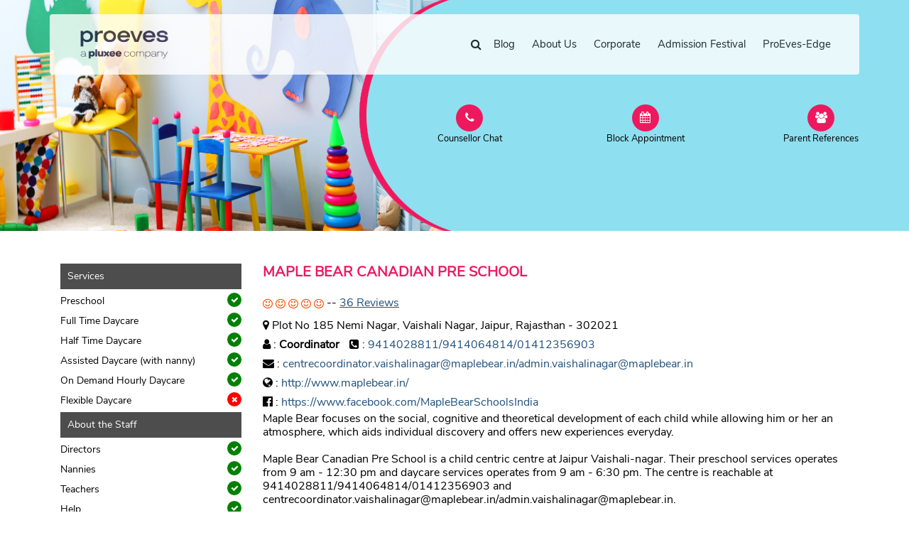

--- FILE ---
content_type: text/html; charset=utf-8
request_url: https://www.proeves.com/rajasthan/jaipur/vaishali-nagar/daycare-vaishali-nagar/maple-bear-canadian-pre-school-1256
body_size: 226139
content:
<!DOCTYPE html>
<!--[if lt IE 7]>      <html class="no-js lt-ie9 lt-ie8 lt-ie7"> <![endif]-->
<!--[if IE 7]>         <html class="no-js lt-ie9 lt-ie8"> <![endif]-->
<!--[if IE 8]>         <html class="no-js lt-ie9"> <![endif]-->
<!--[if gt IE 8]><!-->
<html class="no-js" lang="en-IN">
<!--<![endif]-->

<head profile="http://gmpg.org/xfn/11">
    <meta charset="utf-8">
<meta http-equiv="X-UA-Compatible" content="IE=edge">
<meta name="viewport" content="width=device-width, initial-scale=1">

<link rel="shortcut icon" href="https://www.proeves.com/img/favicon.png">


                                    
        <meta name="description" content="Maple Bear Canadian Pre School Preschool, Full Time Daycare, Half Time Daycare, Flexible Daycare Services with assisted Nanny Centre Near You in Plot No 185 N.. in Vaishali Nagar Jaipur Rajasthan. Full information about Address, Fee Structure, Contact Number, High Quality Reviews & Ratings, Photos, Maps and more">

        <meta property="og:type" content="Website" />
        <meta property="og:title" content="Maple Bear Canadian Pre School Daycare Centre Details, Fees, Discount, Reviews, Contact Number. Near  Plot No 185 N.. In Vaishali Nagar Jaipur - ProEves" />
        <meta property="og:description" content="Maple Bear Canadian Pre School Preschool, Full Time Daycare, Half Time Daycare, Flexible Daycare Services with assisted Nanny Centre Near You in Plot No 185 N.. in Vaishali Nagar Jaipur Rajasthan. Full information about Address, Fee Structure, Contact Number, High Quality Reviews & Ratings, Photos, Maps and more" />
        <meta property="og:url" content="https://www.proeves.com/rajasthan/jaipur/vaishali-nagar/daycare-vaishali-nagar/maple-bear-canadian-pre-school-1256" />
        <meta property="og:image" content="https://www.proeves.com/img/proeves-logo.png?v=2.0">


    <meta name="robots" content="index, follow, max-image-preview:large, max-snippet:-1, max-video-preview:-1">



    <meta property="article:modified_time" content="2026-01-16T17:46:05+05:30" />
    <meta http-equiv="last-modifed" content="Fri, 16 Jan 2026, 17:46:05 IST" />


    
<link rel="stylesheet" href="https://stackpath.bootstrapcdn.com/bootstrap/4.4.1/css/bootstrap.min.css">
<link rel="stylesheet" href="https://cdnjs.cloudflare.com/ajax/libs/bootstrap-datetimepicker/4.17.47/css/bootstrap-datetimepicker.min.css" integrity="sha256-yMjaV542P+q1RnH6XByCPDfUFhmOafWbeLPmqKh11zo=" crossorigin="anonymous">
<link href="https://stackpath.bootstrapcdn.com/font-awesome/4.7.0/css/font-awesome.min.css" rel="stylesheet">
<script src="https://cdnjs.cloudflare.com/ajax/libs/jquery/3.7.1/jquery.min.js"></script>
<script src="//apis.google.com/js/api:client.js"></script>
<script defer="defer" src="https://www.proeves.com/js/scrolltopcontrol.js"></script>

<link rel="stylesheet" href="https://www.proeves.com/css/magnific-popup.css">
<link rel="stylesheet" href="https://www.proeves.com/css/jquery-ui.css">
<link rel="stylesheet" href="https://www.proeves.com/css/owl.carousel.min.css">
<link rel="stylesheet" href="https://www.proeves.com/css/owl.theme.default.min.css">
<link rel="stylesheet" href="https://www.proeves.com/css/aos.css">
<link rel="stylesheet" href="https://www.proeves.com/css/style.css">

<style>
    .google-auto-placed,
    .adsbygoogle {
        display: none !important;
        height: 0px !important;
    }
</style>

<script>
    $(document).ready(function() {
        if ($('.seacrhT').val() != '') {
            $('.seacrhT').addClass('fullWidth');
        }
    });


    if (performance.navigation.type == 2) {
        location.reload(true);
        //alert('refresh');
    }

    var isFirefox = navigator.userAgent.toLowerCase().indexOf('firefox') > -1;
    if (isFirefox) {
        //alert('Firefox');
        $(window).on("popstate", function() {
            window.location.reload();
        });
    }
</script>    <meta charset="utf-8">
    <title>Maple Bear Canadian Pre School Daycare Centre Details, Fees, Discount, Reviews, Contact Number. Near  Plot No 185 N.. In Vaishali Nagar Jaipur - ProEves</title>
    <link rel="canonical" href="https://www.proeves.com/rajasthan/jaipur/vaishali-nagar/daycare-vaishali-nagar/maple-bear-canadian-pre-school-1256">
<!--    <link rel="amphtml" href="https://www.proeves.com/rajasthan/jaipur/vaishali-nagar/daycare-vaishali-nagar/maple-bear-canadian-pre-school-1256/amp">-->
    <meta name="viewport" content="width=device-width, initial-scale=1, shrink-to-fit=no">

    <!--<link href="https://fonts.googleapis.com/css?family=Nanum+Gothic:400,700,800" rel="stylesheet">-->

    
    <!--// Breadcrumbs (by AK) - STARTS //-->
    <script type="application/ld+json">
        {
            "@context": "https://schema.org",
            "@type": "BreadcrumbList",
            "itemListElement": [{
                    "@type": "ListItem",
                    "position": 1,
                    "item": {
                        "@id": "https://www.proeves.com/",
                        "name": "Home",
                        "image": "https://www.proeves.com/img/home.png"
                    }
                }
                , {
                        "@type": "ListItem",
                        "position": 2,
                        "item": {
                            "@id": "https://www.proeves.com/rajasthan/jaipur/daycare-in-jaipur",
                            "name": "Day Care Centres in Jaipur"
                        }
                    }
                
                , {
                        "@type": "ListItem",
                        "position": 3,
                        "item": {
                            "@id": "https://www.proeves.com/rajasthan/jaipur/vaishali-nagar/daycare-in-vaishali-nagar-jaipur",
                            "name": "Day Care Centres in Vaishali Nagar"
                        }
                    }
                
                , {
                    "@type": "ListItem",
                    "position": 4,
                    "item": {
                        "@id": "https://www.proeves.com/rajasthan/jaipur/vaishali-nagar/daycare-vaishali-nagar/maple-bear-canadian-pre-school-1256",
                        "name": "Maple Bear Canadian Pre School Daycare Centre Details, Fees, Discount, Reviews, Contact Number. Located Near  Plot No 185 N.. In Vaishali Nagar Jaipur - ProEves"
                    }
                }
            ]
        }
    </script>

    <!--// Breadcrumbs (by AK) - ENDS //-->
    <link rel="stylesheet" type="text/css" href="https://www.proeves.com/css/profile.css">
    <style>
        body {
            padding: 0 !important;
            margin: 0 !important;
        }

        html {
            overflow: inherit;
        }

        .free-class {
            display: none !important;
        }

        .top-container {
            background-color: #f1f1f1;
            padding: 30px;
            text-align: center;
        }

        .header {
            padding: 10px 16px;
            background: #555;
            color: #f1f1f1;
        }

        .content {
            padding: 16px;
        }

        .sticky {
            position: fixed;
            top: 0;
            width: 100%;
            opacity: 1;

        }

        .sticky+.content {
            padding-top: 102px;
        }

        .sticky {
            padding: 0px 10px !important;
        }

        .sticky .site-logo a img {
            height: 52px;
            transition: all 0.5s ease-in;
        }

        .stickySearch {
            position: fixed;
            top: 132px;
            z-index: 999;
        }

        .stickyLeftbar {
            position: fixed;
            top: 12px;
            z-index: -1;
            width: 245px;
        }

        .stickyTopsearch {
            position: fixed;
            top: 0px;
            z-index: 999;
            /* left: 10px; */
            background: #ccc;
            width: 832px !important;
            margin-left: 12px;
            padding: 10px 0 0px 0;
            border-top: 12px solid #fff;

        }

        .stickySearch .form-search-wrap {
            background-color: rgba(0, 0, 0, 0.3);
            border-radius: 7px;
            padding: 7px;
        }

        .topMargin {
            margin-top: 175px;
        }

        .searchform {
            padding: 0px !important;
        }

        .topSearch {
            width: 100%
        }

        .input-group {
            position: relative;
            border-collapse: separate;
        }

        .covid {
            position: absolute;
            right: 42px;
            top: -11px;
        }

        .covid img {
            width: 65px;
        }

        /*
    .searchform .form-control {
        border: 0;
        border-bottom: 1px solid #ccc;
        color: #fff;
        background-color: rgba(255, 255, 255, .50);
        width: 120px !important;
        -webkit-transition: all .5s ease;
        -moz-transition: all .5s ease;
        transition: all .5s ease;
        height:30px;
    }
    .searchform .btn, .searchform .btn:hover {
        color: #000;
        border: 1px solid transparent;
        background-color: #fff ;
    }
    .searchform .form-control:hover, .searchform .form-control:focus {
        width: 170px !important;
    }
    .searchBTN{padding: 2px !important;}
*/




        .m-location {
            position: absolute;
            text-align: center;
            margin: 0 auto;
            width: 360px;
            left: 50%;
            -webkit-transform: translateX(-50%);
            transform: translateX(-50%);
            transition: opacity .5s ease-in;
        }

        .onlineBadgeHome {
            position: static;
            width: 60px !important;
            bottom: 5px;
            left: 5px;
            z-index: 999;
            border-radius: 20px;
        }

        .covidMeasure {
            padding: 16px 20px;
            border-radius: 4px;
            border: solid 1px #EE185E;
            align-items: center;
            width: 100%;
        }

        .covidMeasure__left {
            display: flex;
            flex-shrink: 0;
            border-right: 1px rgba(151, 151, 151, 0.2) solid;
            align-items: baseline;
            position: relative;
        }

        .covidMeasure__left p {
            margin-left: 10px;
        }

        .covidMeasure__middle ul {
            padding: 0px;
            margin-top: -20px;
        }

        .covidMeasure__middle ul li {
            list-style-type: none;
            float: left;
            margin-left: 10px;
        }

        .covidMeasure__middle ul li img {
            margin-right: 10px;
        }

        .covidMeasure__middle {
            display: flex;
            margin-top: 16px;
            margin-bottom: -13px;
        }

        .learn {
            color: #fff;
            position: absolute;
            right: 25px;
            top: 31%;
        }

        .detailPage .site-blocks-cover.inner-page-cover,
        .site-blocks-cover.inner-page-cover>.container>.row {
            min-height: 325px;
            height: calc(30vh);
            width: 100%;

        }

        .site-blocks-cover.inner-page-cover>div {
            height: 325px;
            width: 50%;
            background-position: center;
            background-size: cover;
        }

        .site-blocks-cover.overlay:before {
            position: absolute;
            content: "";
            left: 0;
            bottom: 0;
            right: 0;
            top: 0;
            background: rgba(142, 223, 239, 1);
            z-index: -1;
        }

        .shapeRound {
            position: absolute;
            right: 0%
        }

        .detailPage .topButton {
            margin-top: -178px;
            z-index: 999;
            width: 58%;
            float: right;
        }

        .detailPage .topButton a .iconText {
            font-size: 13px;
            color: #000;
        }

        @media (min-width: 1466px) and (max-width: 1921px) {

            .shapeRound {
                position: absolute;
                right: 0%;
            }
        }

        @media (max-width: 768px) {

            .detailPage .topButton a .iconText {
                font-size: 11px;
                color: #fff;
                background: #222;
                border-radius: 10px;
                margin-top: 5px;
            }

            .stickySearch {
                position: relative;
                top: 67px;
                z-index: 999;
            }

            .sticky {
                position: fixed;
                top: 0;
                width: 100%;
                opacity: 1;
                border-bottom: 1px solid #000;
            }

            .stickyLeftbar {
                position: relative;
                top: 12px;
                z-index: -1;
                width: 100%;
            }

            .stickyTopsearch {
                position: relative;
                top: 0px;
                z-index: 999;
                background: #ccc;
                margin-left: 12px;
                padding: 10px 0 20px 0;
                width: 100%;

            }

            .covid {
                position: absolute;
                right: 42px;
                top: 40px;
            }

            .covid img {
                width: 55px;
            }

            .learn {
                color: #fff;
                position: relative;
                margin-left: 40%;
            }

            .mobileShow {
                display: block !important
            }

            .desktopShow {
                display: none !important
            }

            .detailPage .topButton {
                margin-top: -70px;
                z-index: 999;
                width: 100%;
                float: none;
            }

            .shapeRound {
                position: absolute;
                right: 0;
                display: none;
            }

            .site-blocks-cover.inner-page-cover>div {
                height: 325px;
                width: 100%;
                background-position: center;
                background-size: cover;
            }

            .site-blocks-cover.overlay:before {
                position: absolute;
                content: "";
                left: 0;
                bottom: 0;
                right: 0;
                top: 0;
                background: rgba(142, 223, 239, 1);
                z-index: -1;
            }

        }

        .learnCer {
            position: fixed;
            right: 7px;
            bottom: 47px;
            z-index: 999;
        }

        .mobileShow {
            display: none
        }

        .desktopShow {
            display: block
        }

        .now-open img {
            position: absolute;
            top: 167px;
            left: 105px;
            width: 100px;
        }

        .fader {
            display: inline-block;
        }

        .fader>img {
            position: absolute;
            top: 0;
            left: 0;
            display: none;
            width: 100%;
            height: 100%;
        }
    </style>

    <style>
        .last-offset {
            display: none;
        }

        .covid {
            position: absolute;
            right: 30px;
            bottom: 30px;
        }

        .covid img {
            width: 45px;
        }

        .cstmTooltipHover {
            text-align: center;
        }

        .cstmTooltipHover:hover .cstmTooltip {
            display: block;
        }

        .cstmTooltipHover:hover .cstmTooltip {
            display: block;
        }

        .cstmTooltip {
            background-color: #000;
            display: none;
        }

        .tooltipwrap {
            width: 100%;
            height: auto;
            position: absolute;
            background-color: rgba(109, 108, 108, 0.95);
            border-radius: 4px;
            padding: 10px;
            border-width: 0px;
            border-style: initial;
            border-image: initial;
            top: -149px;
            left: 0px;
            z-index: 2;
            color: #fff;
            text-align: left;
        }

        .tag-title {
            border-bottom: 1px solid #fff;
            font-size: 13px;
        }

        .seaftyIcon {
            height: 25px;
        }



        .now-open img {
            position: absolute;
            top: -111px;
            left: -33px;
            width: 100px;
        }

        .premium-btn {
            position: absolute;
            top: -175px;
            left: 165px;
        }

        @media (max-width: 768px) {
            .covid {
                position: absolute;
                right: 30px;
                bottom: 30px;
            }

            .covid img {
                width: 40px;
            }

            .tooltipwrap {
                top: -171px;
            }

            .premium-btn {
                position: absolute;
                top: -84px;
                left: 59px;
                width: 170px;
            }

        }

            </style>
    <script>
        function isMobile() {
            return preg_match("/(android|avantgo|blackberry|bolt|boost|cricket|docomo|fone|hiptop|mini|mobi|palm|phone|pie|tablet|up\.browser|up\.link|webos|wos)/i", $_SERVER["HTTP_USER_AGENT"]);
        }
    </script>
</head>

<body style="color:#000;" class="page-user-daycare no-scroll ">


    <div class="site-wrap detailPage">
        <!--// Inner Header //-->

        
            <div class="site-mobile-menu">
  <div class="site-mobile-menu-header">
    <div class="site-mobile-menu-close">
      <span class="icon-close2 js-menu-toggle"></span>
    </div>
  </div>
  <div class="site-mobile-menu-body"></div>
</div>

<header class="site-navbar container py-0 bg-white header" role="banner" id="proHeader">

  <!-- <div class="container"> -->
  <div class="row align-items-center">

    <div class="col-6 col-xl-2">
      <div class="mb-0 site-logo">
        <a href="https://www.proeves.com/" class="text-black mb-0"><img src="https://www.proeves.com/images/PE_Logo_DeepBlue.png" alt="logo" width="150px"/></a>
      </div>
      <div class="mobileTopSearch">
        <form class="searchform navbar-form" id="frm-search-service-site-1" name="frmSearchService" action="https://www.proeves.com/services-seo.php" enctype="application/x-www-form-urlencoded">
          <div class="input-group">
            <input type="text" class="msc searchH" name="s" id="searchH" placeholder="" value="" required>
            <div class="input-group-btn">
              <button type="submit" class="btn searchBTN" value=""><i class="fa fa-search" aria-hidden="true"></i></button>
            </div>
          </div>

                                <input type="hidden" name="city" value="jaipur">
                                <input type="hidden" name="area" value="vaishali nagar">
                                <input type="hidden" name="service" value="full-time-daycare">
                  </form>
      </div>
    </div>
    <div class="col-12 col-md-10 d-none d-xl-block">
      <nav class="site-navigation position-relative text-right" role="navigation">
        <ul class="site-menu js-clone-nav mr-auto d-none d-lg-block">
          <li>
            <form class="searchform navbar-form" id="frm-search-service-site-2" name="frmSearchService" action="https://www.proeves.com/services-seo.php" enctype="application/x-www-form-urlencoded">
              <!--<form class="" id="frm-search-service-site-2" name="frmSearchService" action="https://www.proeves.com/search/">-->
              <div class="input-group">
                                <input type="text" class="form-control searchH seacrhT" name="s" id="searchH-1" placeholder="" value="" required>

                <div class="input-group-btn">
                  <button type="submit" class="btn searchBTN" value=""><i class="fa fa-search" aria-hidden="true"></i></button>
                </div>
              </div>
                                            <input type="hidden" name="city" value="jaipur">
                                            <input type="hidden" name="area" value="vaishali nagar">
                                            <input type="hidden" name="service" value="full-time-daycare">
              
            </form>

            <!--
                    <form method="GET" action="search_products.php" class="searchform navbar-form" role="search">
                        <input type="hidden" value="search" name="view">
                        <div class="input-group">
                            <input type="text" name="search" required="" class="form-control seacrhT" placeholder="Search">
                            <div class="input-group-btn">
                                <button class="btn searchBTN" type="submit"><i class="fa fa-search" aria-hidden="true"></i></button>
                            </div>
                        </div>
                    </form>
-->
          </li>
          <li class=""><a href="https://www.proeves.com/blog" rel="bookmark" title="The ProEves Blog: The Resource Hub of Parents for Tips, Ideas, Knowledge" target="_blank">Blog</a></li>
          <li class=""><a href="https://www.proeves.com/about-us" rel="bookmark" title="About ProEves">About Us</a></li>
          <li><a href="https://www.proeves.com/corporate-services" rel="bookmark" title="ProEves Integrated Childcare Solutions">Corporate</a></li>
<!--          <li><a href="https://www.proeves.com/learnprograms" rel="bookmark" title="ProEves Preschool PROGRAMES" target="_blank">LEARN Preschool</a></li>-->
<!--          <li><a href="https://www.proeves.com/online-camps-and-classes" rel="bookmark" title="Winter Camps" target="_blank">Winter Camps</a></li>-->
             <li><a href="https://www.proeves.com/preschool-admission-offer" rel="bookmark" title="" target="_blank">Admission Festival</a></li>
          <li><a href="https://www.proeves.com/proeves-edge-center" rel="bookmark" title="Register for ProEves Edge Partnership" target="_blank">ProEves-Edge</a></li>
          <!--                <li><a href="https://www.proeves.com/learninglabpods.php">LabPods</a></li>-->


                  </ul>
      </nav>
    </div>


    <div class="d-inline-block d-xl-none ml-auto py-3 col-6 text-right" style="position: relative; top: 3px;">
      <a href="#" class="site-menu-toggle js-menu-toggle text-black"><span class="icon-menu h3"></span></a>
    </div>

  </div>
  <!-- </div> -->

</header>


<!-------------------MODAL----------------------->
  <div class="modal fade" id="myModal1" role="dialog" style="z-index:9999;">
    <div class="modal-dialog modal-md" id="login-pop">
        <div class="modal-content custom-content">
          <div class="modal-header">
            <p class="modal-title">Login</p>
            <button type="button" class="close" data-dismiss="modal">&times;</button>
          </div>
            <div class="modal-body pt-normal">
                <p style="display:none;" class="login-issue alert alert-danger text-center">You need to login to perform this action.</p>
                              <div>
                    <form name="frmLogin" id="frm-login" class="user-entry-action form pt-normal" action="https://www.proeves.com/process/front-operations.php" method="post">

<!--
                        <div class="text-center altr-text pt-normal">
                            <p>Login with the Email/Username</p>
                        </div>
-->
                        <div class="col-lg-12">
                        <div class="row pt-normal form-group">

                                <input type="text" class="login-control"  name="userName" placeholder="Email / Username">

                        </div>
                        <div class="row pt-normal form-group">

                                <input type="password" class="login-control"  name="userPassword" placeholder="Password">

                        </div>
                        <div class="row pt-normal form-group">
                            <div class="col-lg-12 log-btn">
                                <input type="hidden" name="action" value="dXNlci1sb2dpbg==">
                                <input type="hidden" name="controller" value="front">
                                <input type="hidden" name="jx" value="PROEVE696ab055c1e05">
                                <input type="hidden" name="rtakCsrf" value="eb275c4f479e97e29ca754b4f7788c7197aa704d8231a5c4e020a51afff305ae42385d6f9a8a2bc800b6ed580cc1f251e90fad7f4e86e7b0e3c703cfb8abb141">
                                <button type="submit" class="btn btn-primary login-button d-block mx-auto" style="width:50%;">LOGIN</button>
                            </div>
                        </div>

                        <div class="text-center altr-text pt-normal" style="margin:20px 0 20px 0;">
                            <div class="" style="margin-bottom:5px;font-size:12px;margin:0 auto;width:50%;position:relative">
                            <p style="background:#fff;padding: 0px;width: 50%;position: absolute;text-align: center;top: -10px;left: 25%;">or sign up with</p>
                            <p style="border-bottom:1px solid #ccc;margin:0 auto;"></p>
                            </div>
                        </div>
                        <div class="row form-group">
                            <div class="col-lg-6 col modal-img-down">
                                <a href="javascript:;" id="google-signin-signup"><img src="https://xcdn.static.proeves.com/img/gogle-login-22.png" class="img-fluid d-block mx-auto pull-right" alt="proeves goole login"></a>
                            </div>
                            <div class="col-lg-6 col">
                                <a href="https://www.proeves.com/linkedinLogin"><img src="https://xcdn.static.proeves.com/img/link-logo-2.png" class="img-fluid d-block mx-auto pull-left" alt="linkedin goole login"></a>
                            </div>
                        </div>

                         <div class="row pt-normal">
                            <div class="col-lg-12">
                                <p class="forget-text text-center">
                                    <a href="#" data-toggle="modal" data-target="#myModalf" >Forgot Password?</a>
                                </p>
                            </div>
                        </div>
                        <div class="text-center altr-text pt-normal">
                            <p>New to PROEVES? |  <a href="#" data-toggle="modal" data-target="#myModal2" data-dismiss="modal" class="login-button mx-auto text-center pt-normal">
                                SIGNUP
                            </a></p>
                        </div>

<!--
                        <div class="row">
                            <div class="col-lg-12 log-btn">
                                <a href="#" data-toggle="modal" data-target="#myModal2" data-dismiss="modal" class="login-button d-block mx-auto text-center pt-normal">
                                SIGNUP
                            </a>
                            </div>
                        </div>
-->
                        </div>
                    </form>
                </div>
            </div>
            <!--end modal body-->
        </div>
        <!--modal content-->
    </div>
    <!--modal dialog-->
</div>
  <div class="modal fade" id="myModal2" role="dialog" style="z-index:9999;">
    <div class="modal-dialog modal-md" id="signup-pop">
        <div class="modal-content custom-content">
            <div class="modal-header">
                <p class="modal-title">Sign Up <span> | </span> <a class="login-switch pt-normal" href="#" data-toggle="modal" data-target="#myModal1" data-dismiss="modal">Login</a></p>
            <button type="button" class="close" data-dismiss="modal">&times;</button>
          </div>
<!--
            <div class="modal-header modal-header-color pt-normal">

                <p class="h4 modal-title host-modal text-center text-uppercase pt-normal">sign up</p>
                <a class="login-switch pt-normal" href="#" data-toggle="modal" data-target="#myModal1" data-dismiss="modal">LOGIN</a>
                 <button type="button" class="close popup-close pt-normal" data-dismiss="modal">&times;</button>
            </div>
-->
            <div class="modal-body pt-normal">
                <div id="login">
                    <form name="frmSignup" id="frm-signup" class="user-entry-action form pt-normal" action="https://www.proeves.com/process/front-operations.php" method="post">
<!--
                        <div class="text-center altr-text pt-normal">
                            <p>Register with Email & Contact No.</p>
                        </div>
-->
                        <div class="col-lg-12">
                        <div class="row pt-normal form-group">
                            <span class="input-group-addon2"> <i class="fa fa-user" aria-hidden="true"></i></span>
                            <input type="text" class="login-control" id="user-name" name="userName" placeholder="Your Name">
                        </div>
                        <div class="row pt-normal form-group">
                            <span class="input-group-addon2"><i class="fa fa-envelope" aria-hidden="true"></i></span>
                            <input type="text" class="login-control" id="e-mail" name="userEmail" placeholder="E-mail">
                        </div>
                        <div class="row pt-normal form-group">
                            <span class="input-group-addon2"><i class="fa fa-unlock-alt" aria-hidden="true"></i></span>
                            <input type="password" class="login-control"  name="userPassword" placeholder="Password">
                        </div>
                        <div class="row pt-normal form-group">
                            <span class="input-group-addon2"><i class="fa fa-phone-square" aria-hidden="true"></i></span>
                            <input type="text" onKeyPress="return onlyNos(event,this);" pattern="[789][0-9]{9}" oninvalid="InvalidMsg(this);" malgength="10" class="login-control"  name="userMobile" placeholder="Mobile Number">
                        </div>
                        <div class="row pt-normal" >

                                <div class="col-md-6 mb-4 mb-lg-4 col-lg-3">
                                                                        <img src="/process/captcha/simple-php-captcha.php?_CAPTCHA&amp;t=0.79427500+1768599637" alt="TgYjF" class="img-fluid">
                                </div>
                                <div class="col-md-6 mb-4 mb-lg-4 col-lg-9 form-group">
                                    <input type="text" malgength="5" minlength="5" class="login-control" name="captchaCode" placeholder="Enter Captcha" required style="width: 100%;height:40px;">
                                </div>
                        </div>
                        <div class="row pt-normal form-group">
                            <div id="recaptcha"></div>
                            <div class="col-lg-12 log-btn">
                                <input type="hidden" name="action" value="dXNlci1zaWdudXA=">
                                <input type="hidden" name="controller" value="front">
                                <input type="hidden" name="jx" value="PROEVE696ab055c1eb9">
                                <input type="hidden" name="rtakCsrf" value="e12dcaefa7bd72a0222467691843629414b48d2ef544fa39dc2956042916d662ee08dfcd449f066f971826efcc43a3274e78d5428cb89ed0ac0bf505211ad1c3">
                                <button type="submit" class="btn btn-primary login-button d-block mx-auto" id="signup" style="width:50%;">SIGNUP</button>
                            </div>
                        </div>

                        <div class="text-center altr-text pt-normal" style="margin:20px 0 20px 0;">
                            <div class="" style="margin-bottom:5px;font-size:12px;margin:0 auto;width:50%;position:relative">
                            <p style="background:#fff;padding: 0px;width: 50%;position: absolute;text-align: center;top: -10px;left: 25%;">or sign up with</p>
                            <p style="border-bottom:1px solid #ccc;margin:0 auto;"></p>
                            </div>

                        </div>
                        <div class="row form-group">
                            <div class="col-lg-6 col modal-img-down pt-normal">
                                <a href="javascript:;" id="google-signin"><img src="https://xcdn.static.proeves.com/img/gogle-login-22.png" class="img-fluid d-block mx-auto pull-right" alt="proeves goole login"></a>
                            </div>

                            <div class="col-lg-6 col">
                                <a href="https://www.proeves.com/linkedinLogin"> <img src="https://xcdn.static.proeves.com/img/link-logo-2.png" class="img-fluid d-block mx-auto pull-left" alt="linkedin goole login"></a>
                            </div>
                        </div>
                        </div>
                    </form>
                </div>
            </div>
            <!--end modal body-->
        </div>
        <!--modal content-->
    </div>
    <!--modal dialog-->
</div>
  <div id="forget-wrapper">
    <div class="modal fade" id="myModalf" role="dialog" style="z-index:9999;">
        <div class="modal-dialog">
        <!-- Modal content-->
            <div class="modal-content">
                <div class="modal-header">
                    <p class="modal-title">Forgot Password</p>
                    <button type="button" class="close" data-dismiss="modal">&times;</button>
                </div>
                <div class="modal-body pt-normal ">
                    <form  id="frm-forgot-pass" class="forget-form pt-normal"  method="post">
                        <div class="form-group">
                        <input type="text" id="foremial" class="login-control" name="foremail" placeholder="Email / Username">
                        </div>
                        <input type="hidden" name="rtakCsrf" value="99561c5542691b56bb865ad244b1185dbe78c8ef710a29530d295a6586fbf41d6f1dd87a668b1c357522c88f753fccbd46323dae27990cb9814231a94c1d6a9e">
                        <button type="submit" name="send" id="send" class="btn btn-primary pt-normal">Send New Password</button>
                    </form>
                    <p class="hidden pt-normal">reset link sent,please check your Email.</p>
                </div>
            </div>
        </div>
    </div>
</div>
<!-------------------MODAL----------------------->

        
        <!--// left Side Content //-->
        

        
            <div class="site-blocks-cover inner-page-cover overlay" style="overflow:hidden">
                <div style="position:relative">
                    <div class="fader">
                        <img src="https://www.proeves.com/img/local.png" style="display: block;" />
                    </div>
                    <img src="https://www.proeves.com/images/shape.png" class="shapeRound" />
                    <div class="container"></div>
                </div>
            </div>
        



        
        
            <div class="topButton mb-4">
                <div class="container">
                    <div class="row">
                        <div class="col-lg-4 col-4 ">
                            <a href="javascript:;" class="text-center text-white" id="reportPopbtn" onclick="gtag('event', 'click', {'event_category': 'button', 'event_label': 'counsellor'});" data-center="Maple Bear Canadian Pre School" data-url="https://www.proeves.com/rajasthan/jaipur/vaishali-nagar/daycare-vaishali-nagar/maple-bear-canadian-pre-school-1256">
                                <p class="icon"><i class="fa fa-phone" aria-hidden="true"></i></p>
                                <p class="iconText">Counsellor Chat</p>
                            </a>
                        </div>

                        <div class="col-lg-4 col-4 ">
                            <a href="javascript:;" id="block-appointment" data-toggle="modal" data-target="#single-step" onsubmit="gtag('event', 'submit', {'event_category': 'form', 'event_label': 'appointment'});" class="text-center text-white">
                                <p class="icon"><i class="fa fa-calendar" aria-hidden="true"></i></p>
                                <p class="iconText">Block Appointment</p>
                            </a>
                            <!--
                <a href="#" class="text-center text-white">
                    <p class="icon"><i class="fa fa-calendar" aria-hidden="true"></i></p>
                    <p class="iconText">Block Appointment</p>
                </a>
-->
                        </div>
                        <div class="col-lg-4 col-4 ">
                            <a href="javascript:;" id="cta-mom-reference" data-center="Maple Bear Canadian Pre School" data-url="https://www.proeves.com/rajasthan/jaipur/vaishali-nagar/daycare-vaishali-nagar/maple-bear-canadian-pre-school-1256" onsubmit="gtag('event', 'submit', {'event_category': 'form', 'event_label': 'reference'});" class="text-center text-white">
                                <p class="icon"><i class="fa fa-users" aria-hidden="true"></i></p>
                                <p class="iconText">Parent References</p>
                            </a>
                        </div>

                                                        <!--
             <div style="margin-top: -40px;" class="book-two">
                <div class="col-md-12 no-padding">
                    <div class="col-md-12 col-xs-12 booknow-btn-daycare pt-normal">
                             <a href="https://www.proeves.com/rajasthan/jaipur/vaishali-nagar/daycare-in-vaishali-nagar-jaipur" class="text-uppercase text-center">TOP POPULAR PRESCHOOL IN  vaishali nagar</a>
                    </div>
                </div>
            </div>
-->
                                            </div>
                                    </div>
            </div>

        

         <div class="site-section detail-page">
     <div class="container">
         <!--
        <div class="row mb-3">
            <div class="col-lg-12">
                <p class="breadcrumbs">
                    Home / Delhi / Delhi / Daycare in Delhi / IPSAA
                </p>
            </div>
        </div>
        -->
         <div class="row mt-30">
             <div class="col-lg-3 ml-auto">
                 <div class="sideBarLeft">
                     


                     

                     <div class="mb-3 services">

                         <p class="h5 titleLeft">Services</p>

                         <p><i class="fa fa-check green" aria-hidden="true"></i> Preschool</p>
                         <p><i class="fa fa-check green" aria-hidden="true"></i> Full Time Daycare</p>
                         <p><i class="fa fa-check green" aria-hidden="true"></i> Half Time Daycare</p>
                         <p><i class="fa fa-check green" aria-hidden="true"></i> Assisted Daycare (with nanny)</p>
                         <p><i class="fa fa-check green" aria-hidden="true"></i> On Demand Hourly Daycare</p>
                         <p><i class="fa fa-times red" aria-hidden="true"></i>  Flexible Daycare</p>

                         <p class="h5 titleLeft">About the Staff</p>

                         <p><i class="fa fa-check green" aria-hidden="true"></i> Directors</p>
                         <p><i class="fa fa-check green" aria-hidden="true"></i> Nannies</p>
                         <p><i class="fa fa-check green" aria-hidden="true"></i> Teachers</p>
                         <p><i class="fa fa-check green" aria-hidden="true"></i> Help</p>
                         <p><i class="fa fa-check green" aria-hidden="true"></i> Security Guard</p>
                     </div>

                     <div class="mb-3 clearfix">
                         <p class="h5 titleLeft">Drop a Message</p>
                         
    <div id="book-pop-wrapper" style="float: left; display: block;margin-top: 10px; padding: 0px; border-radius:3px; width: 100%;" class="col-md-12">
<!--
        <div style="float: none; display: block; background:#ee185e; color: #fff;">
            <h3 class="text-uppercase text-center" style="margin: 5px auto;padding: 12px 0px;">Write a review</h3>
        </div>
-->
     <div class=" pt-normal" style="float: none; display: block;">
     	<div id="msgM" class="text-center center-block" style="display:none; float:none"></div>
        <div id="msgThankM" class="text-center center-block" style="background:green;color:#fff;margin-bottom:5px;"></div>
        <div class="smiley-div" style="float: none; display: block;">
            <div class="smile-popup pt-normal" style="float: none; display: block;">
                <div style="float: none; display: block;">

                    <form class="popup-message-form pt-normal" >

                        <p id="error_guestNameM" style="display:none; float:none; color:#ee185e;"></p>
                            <input type="text" name="guestNameM" id="guestNameM" value="" maxlength="255" placeholder= "Your Name" class="form-control mb-1" required>

                        <p id="error_guestMobilelM" class="text-center center-block" style="display:none; float:none; color:#ee185e;"></p>
                            <input type="text" name="guestMobileM" id="guestMobileM" value=""  maxlength="10" placeholder= "Mobile Number"  class="form-control mb-1" required>

                        <p id="error_guestMobilelM" class="text-center center-block" style="display:none; float:none; color:#ee185e;"></p>
                            <input type="text" name="guestEmail" id="guestEmail" value="" placeholder= "Email ID"  class="form-control mb-1" required>

                        <p id="error_msgTextM" class="text-center center-block" style="display:none; float:none; color:#ee185e;"></p>
                            <textarea id="msgTextM" name="msgTextM"  class="form-control" style="width: 100%;" maxlength="500" placeholder= "Message/Question" required></textarea>

                        <p id="msg_char_cnt" style="text-align: left;margin-bottom:5px;font-size:10px;">500 characters remaining</p>

                        <input type="hidden" name="excl_mail" id="excl_mail" value="">
                        <input type="hidden" class="form-control" name="daycareIdM" id="daycareIdM" value="1256">
                        <input type="hidden" class="form-control" name="eventIdM" id="eventIdM" value="">
                        <input type="hidden" class="form-control" name="cardNumber" id="cardNumber" value="">
                        <input type="hidden" class="form-control" name="guestEmail" id="guestEmail" value="">
                        <input type="hidden" class="form-control" name="guestEmpid" id="guestEmpid" value="">
                        <input type="hidden" class="form-control" name="mentorIdM" id="mentorIdM" value="">
                        <input type="hidden" class="form-control" name="excl_daycareLinkM" id="daycareLinkM"  value="https://www.proeves.com/rajasthan/jaipur/vaishali-nagar/daycare-vaishali-nagar/maple-bear-canadian-pre-school-1256">
                        <input type="hidden" class="form-control" name="messagePage" id="messagePage" value="daycare_page">
                        <input type="hidden" class="form-control" name="messageRef" id="messageRef" value="">

                        <button type="submit" id="messagesubmitbtn" class="submit-btn" style="float:right;padding:2px 15px;background: #ee185e;border: none;color: #fff;">Submit</button>
                    </form>
                </div>
            </div>
        </div>
      </div>
    </div>

<div class="col-md-12 head-btn-style1 pt-normal" id="book-pop-wrapper1">
  <!--  <button class="host-btn" data-toggle="modal" data-target="#myModal">Write a Review</button>-->
</div>

<script>


	$('#messagesubmitbtn').click(function(){

        var $t = $(this);

        $("#msgM").css("display", "none");
        $("#msgM_reviewRating").css("display", "none");
        $("#error_guestNameM").css("display", "none");
        $("#error_guestMobileM").css("display", "none");
        $("#error_msgTextM").css("display", "none");


		var guestNameM = $('#guestNameM').val();
        if (guestNameM == '') {

            $("#error_guestNameM").css("display", "block");
            $('#error_guestNameM').html('Please Enter Your Name.');
            $('#guestNameM').focus();
            return false;
        }

		var guestMobileM = $('#guestMobileM').val();
        if (guestMobileM == '') {

            $("#error_guestMobileM").css("display", "block");
            $('#error_guestMobileM').html('Please Enter Your Mobile Number.');
            $('#guestMobileM').focus();
            return false;
        }else{

			//return false;

        }

        var msgTextM = $('#msgTextM').val();
        if (msgTextM == '') {

            $("#error_msgTextM").css("display", "block");
            $('#error_msgTextM').html('Please Enter Your Review.');
            $('#msgTextM').focus();
            return false;
        }

        var daycareIdM = $.trim($('#daycareIdM').val());
        var daycareLinkM = $.trim($('#daycareLinkM').val());
        var messagePage = $.trim($('#messagePage').val());
        var excl_mail = $.trim($('#excl_mail').val());
        var mentorIdM = $.trim($('#mentorIdM').val());
        var eventIdM = $.trim($('#eventIdM').val());
        var messageRef = $.trim($('#messageRef').val());
        var cardNumber = $.trim($('#cardNumber').val());
        var guestEmail = $.trim($('#guestEmail').val());
        var guestEmpid = $.trim($('#guestEmpid').val());
          
        $.ajax({
            type: "POST",
            url: "https://www.proeves.com/process/front-operations.php",
            data: {
                jx: 'PROEVE696ab055c2233',
                controller: 'front',
                action: 'ZGF5Y2FyZS1tZXNzYWdlLW5vbG9naW4=',
                msgTextM: msgTextM,
                guestNameM: guestNameM,
				guestMobileM : guestMobileM,
                daycareIdM: daycareIdM,
                daycareLinkM: daycareLinkM,
                messagePage: messagePage,
                messageRef: messageRef,
                mentorIdM: mentorIdM,
                eventIdM: eventIdM,
                cardNumber: cardNumber,
                guestEmail: guestEmail,
                guestEmpid: guestEmpid,
                excl_mail: excl_mail
            },
            beforeSend: function () {
                $t.find('.processing-btn').remove();
                $t.attr('disabled', 'disabled').prop('disabled', true).prepend('<i class="fa fa-spin fa-spinner processing-btn"/> ');
            },
            success: function (data) { //alert(data); return false;
                $("#msgM").css("display", "block");
                $('#msgM').html(data);
                $('#msgThankM').html("Message successfully submitted");

				setTimeout(function(){ location.reload();}, 3000);
            }
        });
        return false;
	})


     //$(document).ready(function() {
    //var text_max = 30;
   // $('#msg_char_cnt').html(text_max + ' characters remaining');

    $('#msgTextM').keyup(function() { //alert('HH');
	   var text_max = 500;
        var text_length = $('#msgTextM').val().length;
        var text_remaining = text_max - text_length;

        $('#msg_char_cnt').html(text_remaining + ' characters remaining');
    });
//});

</script>
                     </div>
                     <div class="mb-3" style="display:none">
                         <p class="h5 titleLeft">Write a Review</p>
                         
    <div id="book-pop-wrapper" style="float: left; display: block;margin-top: 10px; padding: 0px; border-radius:3px; width: 100%;" class="col-md-12">
<!--
        <div style="float: none; display: block; background:#ee185e; color: #fff;">
            <h3 class="text-uppercase text-center" style="margin: 5px auto;padding: 12px 0px;">Write a review</h3>
        </div>
-->
     <div class=" pt-normal" style="float: none; display: block;">
     	<div id="msg" class="text-center center-block" style="display:none; float:none"></div>
        <div id="msgThank" class="text-center center-block" style="background:green;color:#fff;margin-bottom:5px;"></div>
        <div class="smiley-div" style="float: none; display: block;">           
            <div class="smile-popup pt-normal" style="float: none; display: block;">                  
                <div style="float: none; display: block;">
                    
                    <form class="popup-book-form pt-normal">
                            
                             <p id="error_guestName" style="display:none; float:none; color:#ee185e;"></p>
                             <input type="text" name="guestName" id="guestName" maxlength="255" placeholder= "Your Name" class="form-control mb-1" required>
                              <p id="error_guestEmail" class="text-center center-block" style="display:none; float:none; color:#ee185e;"></p>
                        
                            <input type="text" name="guestEmail" id="guestEmails" maxlength="255" placeholder= "Your Email"  class="form-control mb-1" >
                        
                            <p id="error_reviewText" class="text-center center-block" style="display:none; float:none; color:#ee185e;"></p>
                            <textarea id="reviewText" name="reviewText" class="form-control" style="width: 100%;" maxlength="500" required></textarea>
                            <p id="char_cnt" style="text-align: left;margin-bottom:5px;font-size:10px;">500 characters remaining</p>
<!--                         <p class="roboto-black rating-text"><strong>Your Rating</strong></p>-->
                            <p id="msg_reviewRating" class="text-center center-block" style="display:none; float:none; color:#ee185e;"></p> 
                            											<a href="javascript:void(0);" onmouseover="mouseOverImage(1,'OVERALL')" onmouseout="mouseOutImage(1,'OVERALL');" onclick="mouseClickImage(1,'OVERALL');"> 
								<img src="https://www.proeves.com/img/smile-empty.png" name="1"  border="0" id="OVERALL_1"  alt="1"  /></a>
																						<a href="javascript:void(0);" onmouseover="mouseOverImage(2,'OVERALL')" onmouseout="mouseOutImage(2,'OVERALL');" onclick="mouseClickImage(2,'OVERALL');"> 
								<img src="https://www.proeves.com/img/smile-empty.png" name="2"  border="0" id="OVERALL_2"  alt="2"  /></a>
																						<a href="javascript:void(0);" onmouseover="mouseOverImage(3,'OVERALL')" onmouseout="mouseOutImage(3,'OVERALL');" onclick="mouseClickImage(3,'OVERALL');"> 
								<img src="https://www.proeves.com/img/smile-empty.png" name="3"  border="0" id="OVERALL_3"  alt="3"  /></a>
																						<a href="javascript:void(0);" onmouseover="mouseOverImage(4,'OVERALL')" onmouseout="mouseOutImage(4,'OVERALL');" onclick="mouseClickImage(4,'OVERALL');"> 
								<img src="https://www.proeves.com/img/smile-empty.png" name="4"  border="0" id="OVERALL_4"  alt="4"  /></a>
																						<a href="javascript:void(0);" onmouseover="mouseOverImage(5,'OVERALL')" onmouseout="mouseOutImage(5,'OVERALL');" onclick="mouseClickImage(5,'OVERALL');"> 
								<img src="https://www.proeves.com/img/smile-empty.png" name="5"  border="0" id="OVERALL_5"  alt="5"  /></a>
											                        
                        
                            <br />
                            <input type="hidden" class="" name="reviewRating" id="reviewRating" maxlength="100" value="0">
                            <input type="hidden" class="form-control" name="daycareId" id="daycareId" value="1256">
                            <input type="hidden" class="form-control" name="eventId" id="eventId" value="">
                            <input type="hidden" class="form-control" name="mentorId" id="mentorId" value=""> 
                            <input type="hidden" class="form-control" name="excl_daycareLink" id="daycareLink"  value="https://www.proeves.com/rajasthan/jaipur/vaishali-nagar/daycare-vaishali-nagar/maple-bear-canadian-pre-school-1256"> 
                            <input type="hidden" class="form-control" name="reviewPage" id="reviewPage"  value="daycare_page">
                            <input type="hidden" class="form-control" name="reviewRef" id="reviewRef"  value="">
                            <button type="submit" id="reviewsubmitbtn_nologin" class="submit-btn" style="float:left;padding:2px 15px;background: #ee185e;border: none;color: #fff;position: absolute;bottom: 0;right: 0;">Submit</button>
                            
                          
                    
                       
                    </form>
                </div>
            </div>
        </div>
      </div>
    </div>

<div class="col-md-12 head-btn-style1 pt-normal" id="book-pop-wrapper1">
  <!--  <button class="host-btn" data-toggle="modal" data-target="#myModal">Write a Review</button>-->
</div>

<script>
    /* Rating star start*/
    function mouseOverImage(id, textId, displayText) {
        // show selected
        var d = id;
        for (j = 1; j <= d; j++) {
            document.getElementById(textId + "_" + j).src = "https://www.proeves.com/img/smile-full.png";
        }

        // show unselected
        if (d < 5) {
            var rem = 5 - d; // 2
            var l = parseInt(d) + 1;
            for (k = l; k <= 5; k++) { //alert(k);
                document.getElementById(textId + "_" + k).src = "https://www.proeves.com/img/smile-empty.png";
            }
        }
//        document.getElementById('id_rating_msg').innerHTML = displayText;
    }


    function mouseOutImage(id, textId, displayText) { //alert('kk'+textId);
        for (i = 1; i <= id; i++) {
            tagid = textId + "_" + i;
            document.getElementById(tagid).src = "https://www.proeves.com/img/smile-empty.png";
        }

        // show selected
        var value = document.getElementById('reviewRating').value; //alert(value);
        for (i = 1; i <= value; i++) { //alert(i); 
            ttagid = textId + "_" + i;
            document.getElementById(ttagid).src = "https://www.proeves.com/img/smile-full.png";
        }
    }


    function mouseClickImage(val, id, displayText) { //alert(val);

        var url = "https://www.proeves.com/rating.php";
        $.post(url, {
            'rating': val
        },
        function (data) { //alert(data);		

            $('#reviewRating').val($.trim(data)); // STORE HIDDEN VALUE
            var d = data;
            for (j = 1; j <= d; j++) { //alert(j);
                document.getElementById(id + "_" + j).src = "https://www.proeves.com/img/smile-full.png";
            }

            // show unselected
            if (d < 5) {
                var rem = 5 - d; // 2
                var l = parseInt(d) + 1;
                for (k = l; k <= 5; k++) { //alert(k);
                    document.getElementById(id + "_" + k).src = "https://www.proeves.com/img/smile-empty.png";
                }
            }


        }).complete(function(){
//            setTimeout(function(){console.log('remove disable');
                $('[type="submit"]').removeAttr('disabled').find('.processing-btn').remove();
//            }, 5000)
        });
//        document.getElementById('OVERALL_error').style.display = 'none';
//        document.getElementById('id_rating_msg').style.display = 'block';
//        document.getElementById('id_rating_msg').innerHTML = displayText;
        return true;
    }

    $("#reviewsubmitbtn").click(function () {
        var $t = $(this);
        $("#msg").css("display", "none");
		 $("#msg_reviewRating").css("display", "none");

       
        var reviewText = $('#reviewText').val();
        if (reviewText == '') {

            $("#msg").css("display", "block");
            $('#msg').html('<p style="FF0000">Please Enter Your Review.</p>');
            $('#reviewText').focus();
            return false;
        }
		
		 var reviewRating = $.trim($('#reviewRating').val());
        if (reviewRating == 0) {
            $("#msg_reviewRating").css("display", "block");
            $('#msg_reviewRating').html('Please Select Rate.');
            $('#reviewRating').focus();
            return false;
        }

        var daycareId = $.trim($('#daycareId').val());
        var daycareLink = $.trim($('#daycareLink').val());
        var reviewPage = $.trim($('#reviewPage').val());
        var reviewRef = $.trim($('#reviewRef').val());
        var mentorId = $.trim($('#mentorId').val());
        var eventId = $.trim($('#eventId').val());
        $.ajax({
            type: "POST",
            url: "https://www.proeves.com/process/front-operations.php",
            data: {
                jx: 'PROEVE696ab055c226a',
                controller: 'front',
                action: 'ZGF5Y2FyZS1yZXZpZXc=',
                reviewRating: reviewRating,
                reviewText: reviewText,
                userId: '0',
                daycareId: daycareId,
                daycareLink: daycareLink,
                reviewPage: reviewPage,
                reviewRef: reviewRef,
                mentorId: mentorId,
                eventId: eventId
            },
            beforeSend: function () {
                $t.find('.processing-btn').remove();
                $t.attr('disabled', 'disabled').prop('disabled', true).prepend('<i class="fa fa-spin fa-spinner processing-btn"/> ');
            },
            success: function (data) {
                $("#msg").css("display", "block");
                $('#msg').html(data);
                $('#msgThank').html("Thank you for your review");
				setTimeout(function(){ location.reload();}, 3000);
            }
        });
        return false;
    });

	$('#reviewsubmitbtn_nologin').click(function(){

        var $t = $(this);
	
        $("#msg").css("display", "none");
        $("#msg_reviewRating").css("display", "none");
        $("#error_guestName").css("display", "none");
        $("#error_guestEmail").css("display", "none");
        $("#error_reviewText").css("display", "none");

        
		var guestName = $('#guestName').val();
        if (guestName == '') {

            $("#error_guestName").css("display", "block");
            $('#error_guestName').html('Please Enter Your Name.');
            $('#guestName').focus();
            return false;
        }
		
		var guestEmail = $('#guestEmails').val();
        if (guestEmail == '') {
            
            $("#error_guestEmail").css("display", "block");
            $('#error_guestEmail').html('Please Enter Your Email.');
            $('#guestEmails').focus();
            return false;
        }else{ //alert(guestEmail); 
			// email pattern validation
			var RE_EMAIL = /^\w+([\.-]?\w+)*@\w+([\.-]?\w+)*\.(\w{2}|(com|net|org|edu|int|mil|gov|arpa|biz|aero|name|coop|info|pro|museum))$/
			if (!RE_EMAIL.test(guestEmail)) {
			$("#error_guestEmail").css("display", "block");	
		    $('#error_guestEmail').html('Please enter a valid email address.');
            $('#guestEmails').focus();
			//alert("You must enter a valid email address."); 
			//$('#contactEmail').focus();
			return false;   
			}
        }

        var reviewText = $('#reviewText').val();
        if (reviewText == '') {

            $("#error_reviewText").css("display", "block");
            $('#error_reviewText').html('Please Enter Your Review.');
            $('#reviewText').focus();
            return false;
        }
		
		 var reviewRating = $.trim($('#reviewRating').val());
        if (reviewRating == 0) {
            $("#msg_reviewRating").css("display", "block");
            $('#msg_reviewRating').html('<p style="FF0000">Please Select smiley .</p>');
            $('#reviewRating').focus();
            return false;
        }

        var daycareId = $.trim($('#daycareId').val());
        var daycareLink = $.trim($('#daycareLink').val());
        var reviewPage = $.trim($('#reviewPage').val());
        var reviewRef = $.trim($('#reviewRef').val());
        var mentorId = $.trim($('#mentorId').val());
        var eventId = $.trim($('#eventId').val());
        $.ajax({
            type: "POST",
            url: "https://www.proeves.com/process/front-operations.php",
            data: {
                jx: 'PROEVE696ab055c226b',
                controller: 'front',
                action: 'ZGF5Y2FyZS1yZXZpZXctbm9sb2dpbg==',
                reviewRating: reviewRating,
                reviewText: reviewText,
                guestName: guestName,
				guestEmail : guestEmail,
                daycareId: daycareId,
                daycareLink: daycareLink,
                reviewPage: reviewPage,
                reviewRef: reviewRef,
                mentorId: mentorId,
                eventId: eventId
            },
            beforeSend: function () {
                $t.find('.processing-btn').remove();
                $t.attr('disabled', 'disabled').prop('disabled', true).prepend('<i class="fa fa-spin fa-spinner processing-btn"/> ');
            },
            success: function (data) { //alert(data); return false;
                $("#msg").css("display", "block");
                $('#msg').html(data);
                $('#msgThank').html("Thank you for your feedback!");

				setTimeout(function(){ location.reload();}, 3000);
            }
        });
        return false;
	})
	

     //$(document).ready(function() {
    //var text_max = 30;
   // $('#char_cnt').html(text_max + ' characters remaining');

    $('#reviewText').keyup(function() { //alert('HH');
	   var text_max = 500;
        var text_length = $('#reviewText').val().length;
        var text_remaining = text_max - text_length;

        $('#char_cnt').html(text_remaining + ' characters remaining');
    });
//});

</script>
                     </div>

                 </div>

             </div>
             <div class="col-lg-9 order-first order-lg-2">
                 <div class="row mb-3">
                     <div class="col-lg-12 contactDetail">
                         <div style="position:relative">
                             <h1 style="text-transform: uppercase;font-size:20px;font-weight:bold;color:#ee185e">Maple Bear Canadian Pre School</h1>

                             <!--
                                                                            <p class="allDis" style="">
                                            <a href="#" data-toggle="modal" data-target="#fee-discount" style="">Register for Discount Query</a>
                                        </p>
                                    
-->
                                                          
                         </div>

                         
                         <p class="mb-3" data-toggle="tooltip" data-placement="top" title="4.7 out of 5" style="padding:10px 0 0 0;display:inline-block;border-radius: 5px;margin-bottom: 5px !important;">
                                                              <i class="fa fa-smile-o text-orange" aria-hidden="true"></i>
                                                              <i class="fa fa-smile-o text-orange" aria-hidden="true"></i>
                                                              <i class="fa fa-smile-o text-orange" aria-hidden="true"></i>
                                                              <i class="fa fa-smile-o text-orange" aria-hidden="true"></i>
                                                              <i class="fa fa-smile-o text-orange" aria-hidden="true"></i>
                                                          --
                             <a href="https://www.facebook.com/MapleBearSchoolsIndiareviews" class="" style="text-decoration:underline;" target="_blank"> <span class="review">36 Reviews</span></a>
                         </p>

                         <address><i class="fa fa-map-marker" aria-hidden="true"></i>
                             Plot No 185 Nemi Nagar, Vaishali Nagar, Jaipur, Rajasthan - 302021                         </address>

                         <span>
                             <i class="fa fa-user" aria-hidden="true"></i> : <b>Coordinator</b>

                         </span>
                         <span>
                                                          <i class='fa fa-phone-square'></i> : <a href='tel:9414028811/9414064814/01412356903'>9414028811/9414064814/01412356903</a>                         </span>

                         <p>
                                                          
                                 <i class='fa fa-envelope'></i> : <a href=mailto:centrecoordinator.vaishalinagar@maplebear.in/admin.vaishalinagar@maplebear.in target='_top'>centrecoordinator.vaishalinagar@maplebear.in/admin.vaishalinagar@maplebear.in</a>
                                                      </p>

                         <p><i class='fa fa-globe'></i> : <a href='http://www.maplebear.in/' target='_blank' rel='nofollow'>http://www.maplebear.in/</a></p>
                         <p><i class='fa fa-facebook-official'></i> : <a href='https://www.facebook.com/MapleBearSchoolsIndia' target='_blank' rel='nofollow'>https://www.facebook.com/MapleBearSchoolsIndia</a></p>
                     </div>
                                          

                     <!-------------------------------------------------------------------------->
                     
                     
                     <!-------------------------------------------------------------------------->

                                                               <div class="col-lg-12 overView">
                         <h2 class="h6">
                             
                             Maple Bear focuses on the social, cognitive and theoretical development of each child while allowing him or her an atmosphere, which aids individual discovery and offers new experiences everyday.                             <br /><br />
                             <p>
                                 Maple Bear Canadian Pre School is a child centric centre at Jaipur Vaishali-nagar. Their preschool services operates from 9 am - 12:30 pm and daycare services operates from 9 am - 6:30 pm. The centre is reachable at 9414028811/9414064814/01412356903 and centrecoordinator.vaishalinagar@maplebear.in/admin.vaishalinagar@maplebear.in.
                             </p>
                         </h2>
                     </div>
                     
                   
                         
                                                               
                 </div>

                 <div class="row centerDetail">
                     <div class="col-lg-8">
                         <table class="table">
                             <tbody>
                                 <tr>
                                     <td colspan="3" class="titleBG">Fast Facts</td>
                                 </tr>
                                 <tr>
                                     <td width="50%">Year of Establishment</td>
                                     <td>:</td>
                                     <td>2004</td>
                                 </tr>
                                 <tr>
                                     <td colspan="3"><strong>Days of Operation </strong></td>
                                 </tr>
                                 <tr>
                                     <td>Preschool</td>
                                     <td>:</td>
                                     <td>Mon - Fri</td>
                                 </tr>
                                 <tr>
                                     <td>Daycare</td>
                                     <td>:</td>
                                     <td>Mon - Sat</td>
                                 </tr>
                                 <tr>
                                     <td colspan="3"><strong>Hours of Operation</strong></td>
                                 </tr>
                                 <tr>
                                     <td>Preschool</td>
                                     <td>:</td>
                                     <td>9 am - 12:30 pm</td>
                                 </tr>
                                 <tr>
                                     <td>Daycare</td>
                                     <td>:</td>
                                     <td>9 am - 6:30 pm</td>
                                 </tr>
                                 <tr>
                                     <td colspan="3"><strong>Age Accepted</strong></td>
                                 </tr>
                                 <tr>
                                     <td>Preschool</td>
                                     <td>:</td>
                                     <td>1 yrs - 5.5 yrs</td>
                                 </tr>
                                 <tr>
                                     <td>Daycare</td>
                                     <td>:</td>
                                     <td>6 month - 14 yrs</td>
                                 </tr>
                                 <tr>
                                     <td colspan="3"><strong>Total Capacity</strong></td>
                                 </tr>
                                 <tr>
                                     <td>Preschool</td>
                                     <td>:</td>
                                     <td>30+</td>
                                 </tr>
                                 <tr>
                                     <td>Daycare</td>
                                     <td>:</td>
                                     <td>20+</td>
                                 </tr>
                                 <tr>
                                     <td colspan="4"><strong>Staff:Child Ratio</strong></td>
                                 </tr>
                                 <tr>
                                     <td>Infants</td>
                                     <td>:</td>
                                     <td>01:03</td>
                                 </tr>
                                 <tr>
                                     <td>Toddlers</td>
                                     <td>:</td>
                                     <td>01:06</td>
                                 </tr>
                                 <tr>
                                     <td>Older Children</td>
                                     <td>:</td>
                                     <td>01:10</td>
                                 </tr>
                             </tbody>
                         </table>
                     </div>
                     <div class="col-lg-4">
                         <table class="table services">
                             <tbody>
                                 <tr>
                                     <td colspan="3" class="titleBG">Facilities</td>
                                 </tr>
                                 <tr>
                                     <td>Extended Hours</td>
                                     <td><i class="fa fa-check green" aria-hidden="true"></i> </td>
                                 </tr>
                                 <tr>
                                     <td>Fresh Cooked Meals</td>
                                     <td><i class="fa fa-check green" aria-hidden="true"></i> </td>
                                 </tr>
                                 <tr>
                                     <td>Transport - Pick up and Drop</td>
                                     <td><i class="fa fa-check green" aria-hidden="true"></i></td>
                                 </tr>
                                 <tr>
                                     <td>Daily/ Monthly Report</td>
                                     <td><i class="fa fa-check green" aria-hidden="true"></i></td>
                                 </tr>
                                 <tr>
                                     <td>Weekend Childcare</td>
                                     <td><i class="fa fa-times red" aria-hidden="true"></i> </td>
                                 </tr>
                                 <tr>
                                     <td>CCTV Camera</td>
                                     <td><i class="fa fa-check green" aria-hidden="true"></i> </td>
                                 </tr>
                                 <tr>
                                     <td>Live App for Parents</td>
                                     <td><i class="fa fa-times red" aria-hidden="true"></i> </td>
                                 </tr>
                                 <tr>
                                     <td>Emergency Services (First Aid/Doctor)</td>
                                     <td><i class="fa fa-check green" aria-hidden="true"></i></td>
                                 </tr>
                                 <tr>
                                     <td>Qualified Teachers</td>
                                     <td><i class="fa fa-check green" aria-hidden="true"></i></td>
                                 </tr>
                                 <tr>
                                     <td>AC Rooms</td>
                                     <td><i class="fa fa-check green" aria-hidden="true"></i></td>
                                 </tr>
                                 <tr>
                                     <td>Indoor Play/Activity Space and Materials</td>
                                     <td><i class="fa fa-check green" aria-hidden="true"></i></td>
                                 </tr>
                                 <tr>
                                     <td>Outdoor Play/Activity Space and Materials</td>
                                     <td><i class="fa fa-check green" aria-hidden="true"></i></td>
                                 </tr>
                                 <tr>
                                     <td>Free Trials</td>
                                     <td><i class="fa fa-check green" aria-hidden="true"></i></td>
                                 </tr>
                                 <tr>
                                     <td>Massaging and Bathing Experts</td>
                                     <td><i class="fa fa-times red" aria-hidden="true"></i> </td>
                                 </tr>
                                 <tr>
                                     <td>Activity Classes ( like Crafts, Painting, Pottery)</td>
                                     <td><i class="fa fa-check green" aria-hidden="true"></i></td>
                                 </tr>
                             </tbody>
                         </table>
                     </div>
                 </div>

             </div>
         </div>

         <div class="row reviewWrap" style="display:none">
             <div class="col-lg-3 mb-3">

             </div>
             <div class="col-lg-9">


                                  <h3 class="h5 titleLeft  ">36 Reviews</h3>
                 <div class="col-lg-12">
                     <div class="list-wrapper">

                         <div class="row noMargin list-item"><div class="col-lg-2 col-3"><img src="https://www.proeves.com/img/noti-img-3.png" alt="img" /></div><div class="col-lg-4 col-9"><h4>Facebook Reviews</h4><p class=""><i class="fa fa-smile-o text-warning" aria-hidden="true"></i> <i class="fa fa-smile-o text-warning" aria-hidden="true"></i> <i class="fa fa-smile-o text-warning" aria-hidden="true"></i> <i class="fa fa-smile-o text-warning" aria-hidden="true"></i> <i class="fa fa-smile-o text-warning" aria-hidden="true"></i> </p></div><div class="col-md-6"><a target="_blank" href="https://www.facebook.com/MapleBearSchoolsIndiareviews">Total 36 Reviews</a></div></div>                     </div>

                     <div id="pagination-container" class=" "></div>

                 </div>



             </div>
         </div>



                      <!-- Show similar centres - STARTS -->
             <div class="row similar-items listing-page">
                              </div>
             <!-- Show similar centres - ENDS -->
         
     </div>
 </div>
        <script type="application/ld+json">
            {
                "@context": "https://schema.org",
                 "@type": "AggregateRating",
                    "itemReviewed": {
                     "@type": "ChildCare",
                    "image": "https://www.proeves.com/public/daycare/maple-bear-canadian-preschool-822603518.jpeg",
                    "name": "Maple Bear Canadian Pre School",
                    "publisher": {
                        "@type": "Organization",
                        "name": "ProEves"
                    },
                    "priceRange": "variant",
                    "offers": [
                         {
                                "@type": "Service",
                                "name": "Preschool"
                            }
                        , {
                                "@type": "Service",
                                "name": "Full Time Daycare"
                            }
                                                , {
                                "@type": "Service",
                                "name": "Half Time Daycare / Creche"
                            }
                                                , {
                                "@type": "Service",
                                "name": "Assisted Daycare(with nanny)"
                            }
                                                , {
                                "@type": "Service",
                                "name": "On Demand Hourly Daycare"
                            }
                                                                    ],
                     "telephone": "9414028811/9414064814/01412356903",
                    
                     "headline": "Maple Bear Canadian Pre School Daycare Centre Details, Fees, Discount, Reviews, Contact Number. Located Near  Plot No 185 N.. in vaishali nagar jaipur - ProEves",
                    
                     "author": {
                            "@type": "Person",
                            "name": "Coordinator"
                        },
                    
                     "description": "Maple Bear focuses on the social, cognitive and theoretical development of each child while allowing him or her an atmosphere, which aids individual discovery and offers new experiences everyday.",
                    
                     "sameAs": ["http://www.maplebear.in/"
                            ,"https://www.facebook.com/MapleBearSchoolsIndia"                        ],
                    
                    "address": {
                        "@type": "PostalAddress",
                        "streetAddress": "Plot No 185 Nemi Nagar",
                        "addressLocality": "Vaishali Nagar",
                        "addressCountry": "IN"
                    }
                    }
                    ,
                        "ratingValue": "4.7",
                        "ratingCount": 36,
                        "bestRating": "5",
                        "worstRating": "0"
                                }
        </script>
        <style>
            footer a {
                color: #fff;
            }
        </style>
        
            <div class="site-footer-listing">
    <div class="container">
        <div class="row">
            <div class="col-md-10 col-lg-10">
                <ul class="list-inline pull-left footer-left">
                    <li><a rel="bookmark" title="Meet the ProEves Team Members" href="https://www.proeves.com/team">Team</a></li>
                    <li><a rel="bookmark" title="Check Out Our Partners" href="https://www.proeves.com/partner">Partners</a></li>
                    <li><a rel="bookmark" title="Contact ProEves Officials" href="https://www.proeves.com/contact-us">Contact Us</a></li>
                    <li><a rel="nofollow" title="Use Terms & Conditions" href="https://www.proeves.com/terms.php">Terms &amp; Conditions </a></li>
                    <li><a rel="nofollow" title="Our Privacy Policy" href="https://www.proeves.com/privacy">Privacy Policy</a></li>
                    <li><a rel="bookmark" title="Cancellation Policy & Frequently Asked Questions" href="https://www.proeves.com/cancellation">Cancellation &amp; FAQs</a></li>
                    <li><a rel="bookmark" title="List Your Daycare/Preschool Centre with Us" href="https://www.proeves.com/provider-pop">List your centre</a></li>

                </ul>
            </div>
            <div class="col-md-2 col-lg-2 mb-22">
                <ul class="list-inline pull-right footer-right pt-bold">
                    <li class="fb"><a href="https://www.facebook.com/Proeves-154584531566317/?ref=br_rs" target="_blank" rel="nofollow"><i class="fa fa-facebook"></i><span class="sr-only">FFB</span></a></li>
                    <li class="tw"><a href="https://twitter.com/ProEves" target="_blank" rel="nofollow"><i class="fa fa-twitter"></i><span class="sr-only">TW</span></a></li>
                    <li class="din"><a href="//www.LinkedIn.com/company/proeves" target="_blank" rel="nofollow"><i class="fa fa-linkedin-square"></i><span class="sr-only">LI</span></a></li>
                </ul>
            </div>
        </div>
    </div>
</div>            </div>

            
<div class="modal" tabindex="-1" role="dialog" id="saving-changes" style="z-index: 999999">
    <div class="modal-dialog">
        <div class="modal-content">
            <div class="modal-body">
                <p class="text-center text-primary message"></p>
            </div>
        </div>
    </div>
</div>
<script src="https://www.proeves.com/js/jquery-cookie-master/src/jquery.cookie.js"></script>
<script src="https://code.jquery.com/jquery-migrate-3.0.1.min.js"></script>
<script src="https://cdnjs.cloudflare.com/ajax/libs/simplePagination.js/1.6/jquery.simplePagination.js"></script>
<script src="https://cdnjs.cloudflare.com/ajax/libs/magnific-popup.js/1.1.0/jquery.magnific-popup.min.js"></script>
<script src="https://www.proeves.com/js/jquery-ui.js"></script>
<script src="https://unpkg.com/@popperjs/core@2"></script>
<script src="https://maxcdn.bootstrapcdn.com/bootstrap/4.4.1/js/bootstrap.min.js"></script>
<script src="https://cdnjs.cloudflare.com/ajax/libs/moment.js/2.30.1/moment.min.js"></script>
<script src="https://cdnjs.cloudflare.com/ajax/libs/bootstrap-datetimepicker/4.17.47/js/bootstrap-datetimepicker.min.js"></script>
<link rel="stylesheet" href="https://cdnjs.cloudflare.com/ajax/libs/bootstrap-datetimepicker/4.7.14/css/bootstrap-datetimepicker.min.css">
<script src="https://www.proeves.com/js/owl.carousel.min.js"></script>
<!-- <script
  type="text/javascript"
  src="https://app.termly.io/resource-blocker/82bed85a-0b4c-4d6a-93f8-4f911ee083ee?autoBlock=on"
></script> -->
<!-- <a href="#" class="termly-display-preferences">Consent Preferences</a> -->

<script src="https://www.proeves.com/js/aos.js"></script>
<script src="https://www.proeves.com/js/main.js"></script>
<script>
    $('#place-a-card').on('click', function(){

       // $('#placeCard').modal('show');
        $('#frmCardRef').off('submit').on('submit', function(e){
            e.preventDefault();
            var $f = $('#frmCardRef');
            var random = Math.floor(10000000 + Math.random() * 90000000);
            var mail = $.trim($f.find('#usrEmail').val());
            var variable1 = mail.substring(0, 3);
            var com = $.trim($f.find('#usrCompany').val());
            var variable2 = com.substring(0, 3);

            var card = variable1+variable2+random;
            //alert(card);

             $f.find('[type="submit"]').attr('disabled', 'disabled').prop('disabled', true).prepend('<i class="fa fa-spin fa-spinner act-processing"/> ');
            
            var u = 'https://www.proeves.com/process/front-operations.php',
                jxData = {
                    'jx': true,
                    'controller': 'front',
                    'action': 'cHJvZXZlcy1jYXJk',
                    'userName': $.trim($f.find('#usrName').val()),
                    'userEmail': $.trim($f.find('#usrEmail').val()),
                    'childAge': $.trim($f.find('#childAge').val()),
                    'userMobile': $.trim($f.find('#usrPhone').val()),
                    'userCompany': $.trim($f.find('#usrCompany').val()),
                    'userQuery': $.trim($f.find('#usrQuery').val()),
                    'userEmpid': $.trim($f.find('#usrEmpid').val()),
                    'userSource': $.trim($f.find('#usrSource').val()),
                    'cardNumber': card,

                                        
                };

            /* Push GTM event */
//            gtag('event', 'submit', {'event_category': 'form', 'event_label': 'card'});

            $.post(u, jxData, function(h){
                $('#alert-modal').modal('hide');
                $('#alert-modal .modal-content .message').html('Thank you for interest, we will mail you the card details.');
                $('#alert-modal').modal('show'); /*alert();*/
                $f[0].reset();
            })
            .done(function(){  
                $f.find('[type="submit"]').removeAttr('disabled').prop('disabled', false).find('.act-processing').remove(); $modal.modal('hide'); 
            })
            $('html, body').animate({
                  scrollTop: 0
                }, 800);
                return false;
           })
    });
    
     $('#card-accenture').on('click', function(){

       // $('#placeCard').modal('show');
        $('#frmCardRef').off('submit').on('submit', function(e){
            
            e.preventDefault();
            var $f = $('#frmCardRef');
            
            str = $.trim($f.find('#usrEmail').val());
            str = str.split('@').slice(1);
            var allowedDomains = [ 'accenture.com'];
            
            if ($.inArray(str[0], allowedDomains) !== -1) {
                
                var random = Math.floor(1000 + Math.random() * 9000);
                var mail = $.trim($f.find('#usrEmail').val());
                var variable1 = mail.substring(0, 3);
                var com = $.trim($f.find('#usrCompany').val());
                var variable2 = com.substring(0, 3);
                var card = variable1+variable2+random;
                var card = card.toLowerCase();
                //alert(card);

                $f.find('[type="submit"]').attr('disabled', 'disabled').prop('disabled', true).prepend('<i class="fa fa-spin fa-spinner act-processing"/> ');
                var u = 'https://www.proeves.com/process/front-operations.php',
                    jxData = {
                        'jx': true,
                        'controller': 'front',
                        'action': 'cHJvZXZlcy1jYXJkLWFjY2VudHVyZQ==',
                        'userName': $.trim($f.find('#usrName').val()),
                        'userEmail': $.trim($f.find('#usrEmail').val()),
                        'childAge': $.trim($f.find('#childAge').val()),
                        'childName': $.trim($f.find('#childName').val()),
                        'userMobile': $.trim($f.find('#usrPhone').val()),
                        'userCompany': $.trim($f.find('#usrCompany').val()),
                        'userQuery': $.trim($f.find('#usrQuery').val()),
                        'userEmpid': $.trim($f.find('#usrEmpid').val()),
                        'userSource': $.trim($f.find('#userSource').val()),
                        'cardNumber': card,
                        'refName': 'accenture',
                        'discAmount': '2000',

                                            };

                /* Push GTM event */
//                gtag('event', 'submit', {'event_category': 'form', 'event_label': 'card'});

                $.post(u, jxData, function(h){
                      if(h == 'err'){
                         $('#cardRegister').prepend('<p class="alert alert-danger">Email Id already registred</p>');
                         $f[0].reset();
                           setTimeout(function () {
                            $('#cardRegister').find('.alert').slideUp(400, 'linear', $('#cardRegister').find('.alert').remove());
                            }, 4000);
                        }else if(h == 'reg_err'){  
                           $('#cardRegister').prepend('<p class="alert alert-danger">You are already in waiting list</p>');
                           $f[0].reset();
                           setTimeout(function () {
                            $('#cardRegister').find('.alert').slideUp(400, 'linear', $('#cardRegister').find('.alert').remove());
                            }, 7000);
                       }else if(h == 'er'){  
                           $('#cardRegister').prepend('<p class="alert alert-danger">Dear Parents, We have reached out monthly limit. We look forward to servicing you next month.</p>');
                           $f[0].reset();
                           setTimeout(function () {
                            $('#cardRegister').find('.alert').slideUp(400, 'linear', $('#cardRegister').find('.alert').remove());
                            }, 7000);
                      }else if(h == 'invalid'){  
                           $('#cardRegister').prepend('<p class="alert alert-danger">We have reached the monthly registrations limit.</p>');
                           $f[0].reset();
                           setTimeout(function () {
                            $('#cardRegister').find('.alert').slideUp(400, 'linear', $('#cardRegister').find('.alert').remove());
                            }, 7000);
                       } else {
                           window.location.href = 'https://www.proeves.com/learninglab-accenture.php?ref=accenture';
                       }
                })
                .done(function(){  
                    $f.find('[type="submit"]').removeAttr('disabled').prop('disabled', false).find('.act-processing').remove(); $modal.modal('hide'); 
                    
                })
               
               
                return false;
                
            }else{
                
                $('#cardRegister').prepend('<p class="alert alert-danger">Entered emailid is not allowed</p>');
                $f[0].reset();
                setTimeout(function () {
                    $('#cardRegister').find('.alert').slideUp(400, 'linear', $('#cardRegister').find('.alert').remove());
                }, 4000);
                //alert('not allowed');
            }


           })
    });
    

    $('.proeves-card-detail').on('click', function(){
        $('#cardDetail').modal('show');
    });

    $('.cta-counsel').on('click', function(){
        $("#place-a-counsel").removeAttr('disabled').prop('disabled', false).find('.act-processing').remove();
        $('#placeCounsel').modal('show');
        $('#frmCounselRef').off('submit').on('submit', function(e){
            e.preventDefault();
            var $f = $(this),
                $modal = $f.parents('.modal');
            
            
        $("#place-a-counsel").attr('disabled', 'disabled').prop('disabled', true).prepend('<i class="fa fa-spin fa-spinner act-processing"/> ');
            
            //$f.find('[type="submit"]').prop('disabled', 'disabled');
            var u = 'https://www.proeves.com/process/front-operations.php',
                jxData = {
                    'jx': true,
                    'controller': 'front',
                    'action': 'cmVxdWVzdC1Db3Vuc2Vs',
                    'userName': $.trim($f.find('#usrName').val()),
                    'userEmail': $.trim($f.find('#usrEmail').val()),
                    'userEmpid': $.trim($f.find('#usrEmpid').val()),
                    'userMobile': $.trim($f.find('#usrPhone').val()),
                    'childName': $.trim($f.find('#childName').val()),
                    'userQuery': $.trim($f.find('#usrQuery').val()),
                    'userSource': $.trim($f.find('#usrSource').val()),
                    'refName': $.trim($f.find('#refName').val()),
                    'cardNum': $.trim($f.find('#cardNum').val()),
                    'eventId': $.trim($f.find('#eventId').val()),

                };

            /* Push GTM event */
//            gtag('event', 'submit', {'event_category': 'form', 'event_label': 'counsel'});

            $.post(u, jxData, function(h){
                $('#alert-modal').modal('hide');
                $('#alert-modal .modal-content .message').html('Thank you for your request. ProEves counsellor will get in touch with you.');
                $('#alert-modal').modal('show'); /*alert();*/
            })
            .done(function(){ 
                //$("#place-a-counsel").removeAttr('disabled').prop('disabled', false).find('.act-processing').remove();
                $f[0].reset();
                $modal.modal('hide'); 
            })

            return false;
        })

    });




    $('.cta-mom-reference').on('click', function(){

            var $t = $(this),
                centerName = $t.data('center') || 'N/A',
                centerUrl = $t.data('url') || 'https://www.proeves.com/rajasthan/jaipur/vaishali-nagar/daycare-vaishali-nagar/maple-bear-canadian-pre-school-1256';


            $('#placeMomRef').modal('show');
            $('#frmMomRef').off('submit').on('submit', function(e){
                e.preventDefault();
                var $f = $(this),
                    $modal = $f.parents('.modal');

                $f.find('[type="submit"]').prop('disabled', 'disabled');
                var u = 'https://www.proeves.com/process/front-operations.php',
                    jxData = {
                        'jx': true,
                        'controller': 'front',
                        'action': 'bW9tLXJlZmVyZW5jZQ==',
                        'userName': $.trim($f.find('#usrName').val()),
                        'userEmail': $.trim($f.find('#usrEmail').val()),
                        'userMobile': $.trim($f.find('#usrPhone').val()),
                        'userQuery': $.trim($f.find('#usrQuery').val()),
                        'userSource': $.trim($f.find('#usrSource').val()),
                        'userEmpid': $.trim($f.find('#usrEmpid').val()),
                        'centerName': centerName,
                        'centerUrl': centerUrl,
                                        };

                /* Push GTM event */
//                gtag('event', 'submit', {'event_category': 'form', 'event_label': 'reference'});

                $.post(u, jxData, function(h){
                    $('#alert-modal').modal('hide');
                    $('#alert-modal .modal-content .message').html('Thank you for sharing your details. Our counselor will get in touch with you shortly.');
                    $('#alert-modal').modal('show'); /*alert();*/
                })
                .done(function(){ $f.find('[type="submit"]').removeAttr('disabled'); $modal.modal('hide'); })

                return false;
            })

     });


    /******* For Number ****/
    function InvalidMsg(textbox) {

         if(textbox.validity.patternMismatch){
            textbox.setCustomValidity('please enter 10 digit number');
        }
        else {
            textbox.setCustomValidity('');
        }
        return true;
    }

    function onlyNos(e, t) {

    }
    $("#contactusBtn").click(function () {
        var contactName = $.trim($('#contactName').val()); //alert(foremail);
        if(contactName == ''){
        alert('Please Enter Your Name.');
            $('#contactName').focus();
            return false;
        }
        var contactNumber = $.trim($('#contactNumber').val()); //alert(foremail);
        if(contactNumber == ''){
            alert('Please Enter Your Contact number.');
            $('#contactNumber').focus();
            return false;
        }
        var contactEmail = $.trim($('#contactEmail').val()); //alert(foremail);
        if(contactEmail == ''){
            alert('Please Enter Your Email id.');
            $('#contactEmail').focus();
            return false;
        }else{
            // email pattern validation
            var RE_EMAIL = /^\w+([\.-]?\w+)*@\w+([\.-]?\w+)*\.(\w{2}|(com|net|org|edu|int|mil|gov|arpa|biz|aero|name|coop|info|pro|museum))$/
            if (!RE_EMAIL.test(contactEmail)) {
                alert("You must enter a valid email address.");
                $('#contactEmail').focus();
                return false;
            }
        }
        var contactMessege = $.trim($('#contactMessege').val()); //alert(foremail);
        if(contactMessege == ''){
            alert('Please Enter Your Message.');
            $('#contactMessege').focus();
            return false;
        }
        // return false;
        $.ajax({
            type: "POST",
            url: "https://www.proeves.com/process/front-operations.php",
            data: {jx: 'PROEVE696ab055c2dae', controller: 'front', action: 'Y29udGFjdC11cw==', contactName : contactName, contactNumber : contactNumber ,contactEmail : contactEmail, contactMessege : contactMessege},
            beforeSend: function(){
                $('#contactusBtn').hide();
            },
            complete: function(){
                $('#contactusBtn').show();
            },
            success: function(data) {
                $("#contactusBtn").parents('form').find('.alert').remove();
                $("#contactusBtn").parents('form').prepend(data);
            //  var succ = '<div class="alert alert-success"><i class="fa fa-spinner fa-spin"></i> Sign in successful.</div>'
            // $('#frm-login').prepend(data);
            }
        });
        return false;
    });
</script>


<link rel="stylesheet" href="https://cdnjs.cloudflare.com/ajax/libs/select2/4.0.5/css/select2.min.css" />
<script src="https://cdnjs.cloudflare.com/ajax/libs/select2/4.0.5/js/select2.min.js"></script>
<style>
    .select2-container {
        font-size: 13px;
        width: 100% !important;
    }
/*
    @media (max-width: 768px) {

        .select2-container {
            font-size: 13px;
            width: 302px !important;
        }
    }
    @media only screen and (min-width:769px) and (max-width:990px){

        .select2-container {
            font-size: 13px;
            width: 342px !important;
        }
    }
*/
    .select2-container--default .select2-selection--single {
        border: none;
        border-radius: none;
        height: 39px;
        background-color: #dedede;
    }
    .select2-container--default .select2-selection--single .select2-selection__rendered,
    .select2-container--default .select2-selection--single .select2-selection__arrow {
        color: inherit;
        line-height: 39px;
        height: 39px;
    }
    .select2-container--default .select2-results>.select2-results__options {
        max-height: 130px;
    }
    .select2-results__option {
        padding: 2px;
/*                font-size: 10px;*/
    }
    .select2-container .select2-selection--single .select2-selection__rendered {
        text-align: left;
    }
</style>
<!--
<script>
$(window).load(function(){
    $.ajax({
        type: 'POST',
        url: "https://geolocation-db.com/jsonp",
        jsonpCallback: "callback",
        dataType: "jsonp",
        data : {city : location.country_name},
        success: function( location ) {
            //$('#country').html(location.country_name);
            //var state = location.country_name;
        }
    });
});
</script>
-->
<style>
.modal-header-f .close {
    padding: 1rem 1rem;
    margin: -1rem -1rem -1rem auto;
    position: absolute;
    right: 9px;
}
.modal-header-f {
    background: none !important;
    display: -ms-flexbox;
    display: flex;
    -ms-flex-align: start;
    align-items: flex-start;
    -ms-flex-pack: justify;
    justify-content: space-between;
     padding: 0px !important;
    border-bottom: 1px solid #dee2e6;
    border-top-left-radius: calc(.3rem - 1px);
    border-top-right-radius: calc(.3rem - 1px);
}
.modal-title-f{top: 13%;left: 42px;position: absolute;color: #000;font-size: 21px;}
.free-class{position:fixed;top:54%;right:0px;}
</style>

<!-- Free Class Widget -->

<!--
<div class="free-class">
	<a href="https://www.proeves.com/admission-open.php"><img src="https://www.proeves.com/img/admission-widget.png" width="120px;"/></a>
</div>
-->
<!--
	<div class="modal fade" id="bookModal" tabindex="-1" role="dialog">
  <div class="modal-dialog" role="document">
    <div class="modal-content">
      <div class="modal-header modal-header-f">
          <img src="https://www.proeves.com/img/free-form.png" alt="" width="100%" height="155px"/>
         <h5 class="modal-title modal-title-f text-center">Book A Free Class</h5>
        <button type="button" class="close" data-dismiss="modal" aria-label="Close">
          <span aria-hidden="true">&times;</span>
        </button>
      </div>
      <div class="modal-body">
            <form name="freeRegistration" id="freeRegistration" action="/rajasthan/jaipur/vaishali-nagar/daycare-vaishali-nagar/maple-bear-canadian-pre-school-1256" method="post" accept-charset="">
                <div class="row">
                    <div class='col-sm-12'>
                        <div class="form-group">
                            <input type='text' class="form-control" id="childName" name="childName" placeholder="Child Name " required>
                        </div>
                    </div>
                    <div class='col-sm-12'>
                        <div class="form-group">

                            <input type='email' class="form-control" id="uEmail" name="uEmail" placeholder="Your Email ID" value="" required>
                        </div>
                    </div>
                </div>
                <div class="row">
                    <div class='col-sm-12'>
                        <div class="form-group">

                            <input type='text' class="form-control" id="uMobileNo1" name="uMobileNo" value="" placeholder="Your Mobile Number" maxlength="10" pattern="(\d+){10}" required>
                        </div>
                    </div>
                    <div class='col-sm-12'>
                        <div class="form-group">

                            <input type='text' class="form-control" id="childAge" name="childAge" placeholder="Child Age" required>
                        </div>
                    </div>
                </div>
                <div class="hidden-inputs">
                    <input type="hidden" name="clientName" value="free class">
                    <input type="hidden" name="clientUrl" value="user-daycare-seo.php">
                    <input type="hidden" name="clientIP" value="18.220.194.98">
                    <input type="hidden" name="controller" value="front">
                    <input type="hidden" name="excl_table" value="surveys_regs">
                    <input type="hidden" name="excl_stripBlanks" value="0">
                    <input type="hidden" name="excl_mail" value="triggerBookdemo">
                    <input type="hidden" name="jx" value="696ab055c2db2">
                    <input type="hidden" name="action" value="cmVxdWVzdC1tb2RlbA==">

                </div>

                <div class="row">
                    <div class="col-sm-12">
                        <div class="form-group text-center">
                            <button type="submit" class="form-control text-uppercase pt-normal btn btn-primary" style="width:200px;">Submit</button>
                        </div>
                    </div>
                </div>
            </form>
      </div>
    </div>
  </div>
</div>
-->


<script type="text/javascript">
    
//    $(window).load(function(){
//        $('#bookModal').modal('show');
//    });
    
   $(window).on('load',function(){
      if (!sessionStorage.getItem('shown-modal')){
        $('#bookModal').modal('show');
        sessionStorage.setItem('shown-modal', 'true');
      }
    });
    
//			$(window).load(function(){
//        $('#area').get(0).selectedIndex = 0;
//        $('#city').get(0).selectedIndex = 0;
//        $('#service1').get(0).selectedIndex = 0;
//			});
    // $(window).on('popstate', function(){
    // 	$('#area').get(0).selectedIndex = 0;
    // });
    
        $('#freeRegistration').on('submit', function(e){
            e.preventDefault();
            var $t = $(this),
                jxData = $t.serialize(),
                u = 'https://www.proeves.com/process/front-operations.php';
            $modal = $t.parents('.modal');

            $t.find('.alert').remove();
            $t.find('[type="submit"]').attr('disabled', 'disabled').prop('disabled', true).prepend('<i class="fa fa-spin fa-spinner act-processing"/> ');
            
            
            $.post(u, jxData, function(h){
                if(h !== '0'){
                    
                    $.cookie('freepop','no');
                    var resp = '<p class="alert alert-success text-center">Thank you for booking a Free Class</p>';
                    $t.prepend(resp);
                    $t[0].reset();
                    setTimeout(function(){ $('html, body').animate({ 'scrollTop': 0 }, 700).find('.alert').remove() }, 2000)
                    setTimeout(function(){ $('#freeRegistration').find('.alert').remove() }, 2000)
                    
                   
                    
//                    setTimeout(function(){ 
//                        $('#freeRegistration').find('.alert').remove();
//                        $modal.modal('hide'); 
//                        //window.location.href = 'https://www.proeves.com/learnprograms-thankyou.php';
//                    }, 3000)
                    
                }
            })
            
            .done(function(){  
                $t.find('[type="submit"]').removeAttr('disabled').prop('disabled', false).find('.act-processing').remove();
               setTimeout(function(){ $modal.modal('hide'); }, 2000)
            })
            return false;
        })
    
    $('#admissionOpen').on('submit', function(e){
            e.preventDefault();
            var $t = $(this),
                jxData = $t.serialize(),
                u = 'https://www.proeves.com/process/front-operations.php';
//            $modal = $t.parents('.modal');

//            $t.find('.alert').remove();
            $t.find('[type="submit"]').attr('disabled', 'disabled').prop('disabled', true).prepend('<i class="fa fa-spin fa-spinner act-processing"/> ');
            
            
            $.post(u, jxData, function(h){
                if(h !== '0'){
                        localStorage.setItem('admission', 'admissionPage');
                        window.location.href = 'https://www.proeves.com/admission-confirmation.php';
                    
//                    $.cookie('freepop','no');
//                    var resp = '<p class="alert alert-success text-center">Your form has been submitted</p>';
//                    $t.prepend(resp);
//                    $t[0].reset();
//                    setTimeout(function(){ $('html, body').animate({ 'scrollTop': 0 }, 700).find('.alert').remove() }, 2000)
//                    setTimeout(function(){ $('#admissionOpen').find('.alert').remove() }, 2000)
                    
// 
//                    setTimeout(function(){ 
//                       //$modal.modal('hide');
//                        localStorage.setItem('admission', 'admissionPage');
//                        window.location.href = 'https://www.proeves.com/admission-confirmation.php';
//                    }, 2000)
//                    
                }
            })
            
//            .done(function(){  
//                $t.find('[type="submit"]').removeAttr('disabled').prop('disabled', false).find('.act-processing').remove();
//               setTimeout(function(){ $modal.modal('hide'); }, 2000)
//            })
            return false;
        })
    
    $('#mothersDay').on('submit', function(e){
            e.preventDefault();
            var $t = $(this),
                jxData = $t.serialize(),
                u = 'https://www.proeves.com/process/front-operations.php';
//            $modal = $t.parents('.modal');

//            $t.find('.alert').remove();
            $t.find('[type="submit"]').attr('disabled', 'disabled').prop('disabled', true).prepend('<i class="fa fa-spin fa-spinner act-processing"/> ');
            
            
            $.post(u, jxData, function(h){
                if(h !== '0'){
                        localStorage.setItem('admission', 'admissionPage');
                        window.location.href = 'https://www.proeves.com/query-confirmation.php';
                    
//                    $.cookie('freepop','no');
//                    var resp = '<p class="alert alert-success text-center">Your form has been submitted</p>';
//                    $t.prepend(resp);
//                    $t[0].reset();
//                    setTimeout(function(){ $('html, body').animate({ 'scrollTop': 0 }, 700).find('.alert').remove() }, 2000)
//                    setTimeout(function(){ $('#admissionOpen').find('.alert').remove() }, 2000)
                    
// 
//                    setTimeout(function(){ 
//                       //$modal.modal('hide');
//                        localStorage.setItem('admission', 'admissionPage');
//                        window.location.href = 'https://www.proeves.com/admission-confirmation.php';
//                    }, 2000)
//                    
                }
            })
            
//            .done(function(){  
//                $t.find('[type="submit"]').removeAttr('disabled').prop('disabled', false).find('.act-processing').remove();
//               setTimeout(function(){ $modal.modal('hide'); }, 2000)
//            })
            return false;
        })
    
    $('.datetimepicker1').datetimepicker({
         format: 'DD MMMM YYYY',
         minDate:new Date(),
         icons: {
            time: "fa fa-clock-o",
            date: "fa fa-calendar",
            up: 'fa fa-angle-up',
            down: 'fa fa-angle-down',
            previous: 'fa fa-angle-left',
            next: 'fa fa-angle-right'
        }
    });

    $('.datetimepicker1 input[type="text"]').on('focus', function(){
        $(this).next('.input-group-addon').trigger('click');
    })

    $('.datetimepicker2').datetimepicker({
        format: 'LT',
        minDate: moment({h: 10}),
        maxDate: moment({h:17}),
        icons: {
            time: "fa fa-clock-o",
            date: "fa fa-calendar",
            up: 'fa fa-angle-up',
            down: 'fa fa-angle-down',
            previous: 'fa fa-angle-left',
            next: 'fa fa-angle-right'
        }
    });

    $('.datetimepicker2 input[type="text"]').on('focus', function(){
        $(this).next('.input-group-addon').trigger('click');
    })
        window.availableServices = [{"service":"preschool","label":"Preschool"},{"service":"fulltime","label":"Full Time Daycare"},{"service":"halftime","label":"Half Time Daycare"}];
    $(function() {
        var minHour = 0;

//                console.info(new Date().getHours() + 2);

        var dtPick = $('#datetimepicker3').datetimepicker({
            format: 'LT',
            minDate: moment({h: 9}),
//                    maxDate: moment($('#datetimepicker4').val() + '17:00', 'DD MMMM YYYY hh:mm')
            maxDate: moment({h:17})
        }).on('dp.hide', function(d){
            if($('#datetimepicker4 input').val() == ""){
                $('#datetimepicker3').val(null);
                $('#datetimepicker4 input').focus();
            }
        });

        var tmPick = $('#datetimepicker4').datetimepicker({
            format: 'DD MMMM YYYY',
            useCurrent: false,
            minDate: moment()
//                    minDate: moment().millisecond(0).second(0).minute(0).hour(0)
        }).on('dp.hide', function(d){
            var $t = $(this),
                v = $t.val();

            minHour = 0;
            if(d.date !== undefined){
                var pickedDay = d.date.date();
                if(moment().date() == pickedDay){
                    minHour = moment().hour();
                }
            }
        });

        $('#datetimepicker3 input[type="text"]').on('focus', function(){
            $(this).next('.input-group-addon').trigger('click');
        })
        $('#datetimepicker4 input[type="text"]').on('focus', function(){
            $(this).next('.input-group-addon').trigger('click');
        })


        $("#frm-search-service").on("submit", function(e) {
            var serviceSel = $('#service1').val(),
                isHourlyDemand = false,

                selectedCity = $('#city').val() || '';

            if(window.availableServices.length > 0){
                window.availableServices.forEach(function(obj, i){
                    if(obj.label.toLowerCase() == serviceSel.toLowerCase() && obj.service == 'ondemand'){
                        return isHourlyDemand = true;
                    }
                });
            }
            if(isHourlyDemand){
                                         //$('#myModal1 .modal-body').prepend('<p class="alert alert-danger text-center">You need to login to perform this action.</p>');

                        $('.login-issue').show();
                        $("#myModal2").modal('show');

                                         return false;
            }
        });
        /*$(document).ajaxSend(function(e, r, o){
            $('#saving-changes .message').html('<p><i class="fa fa-spin fa-spinner fa-2x"></i> <span>Processing.</span></p>');
            $('#saving-changes').modal('show');
            $(document).css('cursor', 'wait');
        }).ajaxComplete(function(){
            setTimeout(function(){
                $(document).css('cursor', 'default');
                $('#saving-changes').modal('hide');
            }, 1000)
        })*/
    });
//    var smallScreen = window.matchMedia("(max-width: 480px)");
//    if (smallScreen.matches){
//
//         $selects = $('#frm-search-service select').select2({
//                   minimumResultsForSearch: -1,
//             dropdownPosition: 'below'
//        });
//
//    }else{

        $selects = $('#frm-search-service select').select2({
                  // minimumResultsForSearch: -1
                dropdownPosition: 'below'
        });
//    }




    $('#area').on('change', function(){
        if($(this).val() != ""){
            $('#service1').select2('open');
        }
    })
    $('#service1').on('change click mouseup select2:closing', function(){
        if($(this).val() != "" && $('#state').val() != "" && $('#city').val() != ""){
            $('#btnSubmitSearch').trigger('click');
        }
    })
    var ciTy = "";
    $('.load-child').on('change', function(){
        var $t = $(this),
            $val = $t.val();
        if($.trim($val) != ""){
            var tbl = $t.data('table'),
                nxtDefault = $t.data('next') || 'Choose one',
                field = $t.data('field'),
                target = $t.data('target'),
                loadFields = $t.data('load') || '*';
            if(tbl && field && target && ($(target).prop('tagName').toLowerCase() == 'select') ){
                $(target).html('<option value="">'+ nxtDefault +'</option>');
                var u = 'https://www.proeves.com/process/front-operations.php';
                $.post(u, {jx: 'PROEVES696ab055c2ded', action: 'bG9hZC1keW4=', controller: 'front', table: tbl, keyName: field, keyValue: $val, getFields: loadFields}, function(h){
                    if(h[0] && h[0] != "0"){
                        for(i=0; i<h.length; i++){
                            $(target).append('<option value="'+ h[i][0] +'">'+ h[i][0] +'</option>');
                        }
                        /* Auto open dropdown - 22-09-2018 */
                        if($t.prop('id') == 'state'){
                            $('#city').select2('open');
                            $('#area').empty();
                        }else if($t.prop('id') == 'city'){
                            $('#area').select2('close'); //Changed by Wasim
                        }
                        /* Flexible daycare request - POST login - 27-01-2018 */
                        if(window.sessionStorage.getItem('nextClick') !== null && window.sessionStorage.getItem('nextClick') !== ''){
                            if($t.prop('id') == 'city'){
                                $('#area option[value="' + window.sessionStorage.getItem('area') + '"]').prop('selected', 'selected');
                                $('#service1 option[value="' + window.sessionStorage.getItem('service') + '"]').prop('selected', 'selected');
                                    if($('#state option:selected').val() != "" && $('#city option:selected').val() != "" && $('#area option:selected').val() != ""){
                                        $('#btnSubmitSearch').click();
                                        window.sessionStorage.removeItem('nextClick');
                                        window.sessionStorage.removeItem('state');
                                        window.sessionStorage.removeItem('city');
                                        window.sessionStorage.removeItem('area');
                                        window.sessionStorage.removeItem('service');
                                    }
                            }
                        }
                    }
                }, 'json').error(function(h, s, t){console.log(h + s + t);})
            }
        }
    });

    $('#hourluSubmit').click(function(){
        var $t = $(this),
            $formBox = $t.parents('.form-box:visible');

    $('#msg').css("display","block")
    var hdDate = $.trim($('#hdDate').val());
    if(hdDate == ''){
        $('#msg').html('<p class="alert alert-danger">Please select Your visit Date.</p>');
        return false;
    }
    var hdTime = $.trim($('#hdTime').val());
    if(hdTime == ''){
        $('#msg').html('<p class="alert alert-danger">Please select Your visit Time.</p>');
        return false;
    }

    var hdDuration = $.trim($('#hdDuration').val());
    if(hdDuration == ''){
        $('#msg').html('<p class="alert alert-danger">Please select Your visit Duration.</p>');
        return false;
    }
    //var hasNanny = $.trim($("input[name='radioName']:checked"').val());
    var hasNanny =$("input[name='radio']:checked").val()
    var hdNannyName = $.trim($('#hdNannyName').val());
    var hdNannyAge = $.trim($('#hdNannyAge').val());
    var hdNannyold =  $.trim($('#hdNannyold').val());
//			var hdNannyFee = $.trim($('#hdNannyFee').val());
    var childId = $.trim($('.childId').val()) || 0;

    if(hasNanny == 1){
        if(hdNannyName == ''){
            $('#msg').html('<p class="alert alert-danger">Please Enter Your Nany Name.</p>');
            $('#hdNannyName').focus();
            return false;
        }
        if(hdNannyAge == ''){
            $('#msg').html('<p class="alert alert-danger">Please Enter Your Nany Age.</p>');
            $('#hdNannyAge').focus();
            return false;
        }
        if(hdNannyold == ''){
            $('#msg').html('<p class="alert alert-danger">Please Enter Your Number of years Nanny has been around.</p>');
            $('#hdNannyold').focus();
            return false;
        }

    }
                return false;
    });
</script>
<script type="text/javascript">
    function equalHeight(group) {
        tallest = 0;
        group.each(function() {
            thisHeight = $(this).height();
            if(thisHeight > tallest) {
                tallest = thisHeight;
            }
        });
        group.height(tallest);
    }
    $('#hourlyDemand .childId').on('change', function(){
         var  selValue  = $(this).find(":selected").attr('class') || "";
         var  childAgeSel  = $(this).find(":selected").data('age') || false;

            var noNanny = true, optNanny = true;

                        if(noNanny){
                optNanny = false;
            }


         if(!optNanny){
            // Hide nanny info
            $('.info-nanny').addClass("hidden").find('input, select').removeAttr('required');
            $('.nanny-btn').addClass("hidden").find('input[type="checkbox"]').removeAttr('checked');
        }else{
            // Show nanny info
            $('.info-nanny').removeClass("hidden").find('input, select').attr('required','required');
            $('.nanny-btn').removeClass("hidden").find('input[type="checkbox"]').attr('checked','checked');
        }

         if(selValue === 'add-new-child'){
            $('.add-child').show();
            $('.child-details').show();
            $('.child-details input, .child-details select').attr('requried', 'requried');
         }else{
            $('.add-child').hide();
            $('.child-details').hide();
            $('.child-details input, .child-details select').removeAttr('required');
         }
      });
    $(document).ready(function(){
        equalHeight($(".li-style"));
           $('.child-details').show();
       $('.add-child').show();
        $('.child-details input, .child-details select').attr('requried', 'requried');
    
        jQuery("body").trigger("click");
    });

    
    /* New feature - Auto Action on Login/Signup - 20-01-2017 */

    
    /*window.sessionStorage.setItem('nextClick', '');*/

    postLoginAction();

    function postLoginAction(){
        $('#myModal2').on('show.bs.modal', function(e){
            var $btn = $(e.relatedTarget);
//                    console.log(e);
            window.sessionStorage.setItem('state', $('#state option:selected').val());
            window.sessionStorage.setItem('city', $('#city option:selected').val());
            window.sessionStorage.setItem('area', $('#area option:selected').val());
            window.sessionStorage.setItem('service', $('#service1 option:selected').val());
            window.sessionStorage.setItem('nextClick', $btn.prop('id'));
        })
    }

    
    </script>

    <script src="//code.tidio.co/e59fe0jpo0ghxjet4d8r7khcl9qbqnl8.js" async></script>
<style>
    .hide{position: absolute !important;left: -20px !important;}
</style>
        <!--// PALN POP UP //-->
<div class="modal fade" id="plan" role="dialog">
    <div class="modal-dialog modal-md">
        <div class="modal-content custom-content">
            <form role="form" id="confirm-visit" name="frmConfirmVisit" action="/rajasthan/jaipur/vaishali-nagar/daycare-vaishali-nagar/maple-bear-canadian-pre-school-1256" method="post" data-center="Maple Bear Canadian Pre School" data-url="https://www.proeves.com/rajasthan/jaipur/vaishali-nagar/daycare-vaishali-nagar/maple-bear-canadian-pre-school-1256">
                <div class="modal-content">
                    <div class="modal-header-ev pt-normal">
                        <button type="button" class="close" data-dismiss="modal">&times;</button>
                        <h3 class="modal-title h4 text-uppercase text-center">Plan a visit</h3>
                    </div>
                    <div class="modal-body pt-normal">
                        <div class="row">
                            <div class='col-sm-12'>
                                <div class="form-group">
                                    <div class='input-group date datetimepicker-visit-date'>
                                        <input type='text' class="form-control" id="visitDate" name="visitDate" placeholder="Date" autocomplete="off" />
                                        <span class="input-group-addon">
                                            <i class="fa fa-calendar" aria-hidden="true"></i>
                                        </span>
                                    </div>
                                </div>
                            </div>
                        </div>
                        <div class="row">
                            <div class='col-sm-12'>
                                <div class="form-group">
                                    <div class='input-group date datetimepicker3'>
                                        <input type='text' class="form-control" id="visitTime" name="visitTime" placeholder="Time" />
                                        <span class="input-group-addon">
                                            <i class="fa fa-clock-o" aria-hidden="true"></i>
                                        </span>
                                    </div>
                                    <span style="font-size:11px;color:red;margin-top:10px;">* Select between 9AM to 5PM</span>
                                </div>
                            </div>
                        </div>
                    </div>
                    <div class="modal-footer eve-footer-modal text-center pt-normal">
                        <button type="submit" class="form-control text-uppercase pt-normal">Confirm</button>
                    </div>
                </div>
            </form>
            <!--end modal body-->
        </div>
        <!--modal content-->
    </div>
    <!--modal dialog-->
</div>
<!--myModal-->
<!--// CONFIRM PLAN POP //-->
<div class="modal fade" id="confirm" role="dialog">
    <div class="modal-dialog modal-md">
        <div class="modal-content custom-content">
            <div class="modal-content">
                <div class="modal-header-ev pt-normal">
                    <button type="button" class="close" data-dismiss="modal">&times;</button>
                    <h3 class="modal-title h4 text-uppercase text-center">Plan a visit</h3>
                </div>
                <div class="modal-body text-center pt-normal">
                    <p>Thank you for confirming the appointment for <span class="visit-date-time">Date and Time</span>. The centre will get in touch with you soon.
                    </p>
                </div>
            </div>
            <!--end modal body-->
        </div>
        <!--modal content-->
    </div>
    <!--modal dialog-->
</div>

<!-- Mom reference popup -->
<div class="modal fade" id="placeMomRef">
    <div class="modal-dialog modal-md">
        <div class="modal-content custom-content">
            <div class="modal-content">
                <div class="modal-header-ev pt-normal">
                    <button type="button" class="close" data-dismiss="modal">&times;</button>
                    <h3 class="modal-title h4 text-uppercase text-center">Parent Reference</h3>
                </div>
                <div class="modal-body text-center pt-normal">
                    <form name="frmMomRef" id="frmMomRef" action="/rajasthan/jaipur/vaishali-nagar/daycare-vaishali-nagar/maple-bear-canadian-pre-school-1256" method="post">
                        <div class="row">
                            <div class='col-sm-12'>
                                <div class="form-group">
                                    <input type='text' class="form-control" id="usrName" name="usrName" placeholder="Your name" value="" required>
                                </div>
                            </div>
                        </div>
                        <div class="row">
                            <div class='col-sm-12'>
                                <div class="form-group">
                                    <input type='email' class="form-control" id="usrEmail" name="usrEmail" placeholder="Your email" value="" required>
                                </div>
                            </div>
                        </div>
                        <div class="row">
                            <div class='col-sm-12'>
                                <div class="form-group">
                                    <input type='text' class="form-control" id="usrPhone" name="usrPhone" placeholder="Your mobile number" maxlength="10" pattern="^(\d+){10}$" value="" required>
                                </div>
                            </div>
                        </div>
                        <div class="row">
                            <div class='col-sm-12'>
                                <div class="form-group">
                                    <input type='text' class="form-control" id="childAge" name="childAge" placeholder="Your child age" value="" required>
                                    <input type='hidden' class="form-control" id="momdaycareId" name="daycareId" value="1256">
                                </div>
                            </div>
                        </div>
                    </form>
                </div>

                <div class="modal-footer eve-footer-modal text-center pt-normal">
                    <input type='hidden' class="form-control" id="usrSource" name="usrSource" value="Detail">


                    <button type="submit" form="frmMomRef" id="place-a-req" class="form-control text-uppercase pt-normal">Place a request</button>
                </div>
            </div>
            <!--end modal body-->
        </div>
        <!--modal content-->
    </div>
    <!--modal dialog-->
</div>

<!-- counsellor chat popup -->
<div class="modal fade" id="placeCounsellerRef" role="dialog">
    <div class="modal-dialog modal-md">
        <div class="modal-content custom-content">
            <div class="modal-content">
                <div class="modal-header-ev pt-normal">
                    <button type="button" class="close" data-dismiss="modal">&times;</button>
                    <h3 class="modal-title h4 text-uppercase text-center">Counsellor Chat</h3>
                </div>
                <div class="modal-body text-center pt-normal">
                    <form name="frmCounsellerRef" id="frmCounsellerRef" action="/rajasthan/jaipur/vaishali-nagar/daycare-vaishali-nagar/maple-bear-canadian-pre-school-1256" method="post">
                        <div class="row">
                            <div class='col-sm-12'>
                                <div class="form-group">
                                    <select class="form-control" id="counsellorMsg" name="counsellorMsg" required>
                                        <option value="">Select Counsellor Message</option>
                                        <option value="Preschool/Daycare Decision">Preschool/Daycare Decision</option>
                                        <option value="Child anxiety">Child anxiety</option>
                                        <option value="Child readiness">Child readiness</option>
                                        <option value="Any other topic">Any other topic</option>

                                    </select>
                                </div>
                            </div>
                        </div>

                        <div class="row">
                            <div class='col-sm-12'>
                                <div class="form-group">
                                    <input type='text' class="form-control" id="usrName" name="usrName" placeholder="Your name" value="" required>
                                </div>
                            </div>
                        </div>
                        <div class="row">
                            <div class='col-sm-12'>
                                <div class="form-group">
                                    <input type='email' class="form-control" id="usrEmail" name="usrEmail" placeholder="Your email" value="" required>
                                </div>
                            </div>
                        </div>
                        <div class="row">
                            <div class='col-sm-12'>
                                <div class="form-group">
                                    <input type='text' class="form-control" id="usrPhone" name="usrPhone" placeholder="Your mobile number" maxlength="10" pattern="^(\d+){10}$" value="" required>
                                </div>
                            </div>
                        </div>
                        <div class="row">
                            <div class='col-sm-12'>
                                <div class="form-group">
                                    <input type='text' class="form-control" id="usrAge" name="usrAge" placeholder="Child Age" value="" required>
                                    <input type='hidden' class="form-control" id="daycareid-counsellor" name="daycareId" value="1256">
                                </div>
                            </div>
                        </div>
                    </form>
                </div>

                <div class="modal-footer eve-footer-modal text-center pt-normal">
                    <button type="submit" form="frmCounsellerRef" id="place-a-req-counsellor" class="form-control text-uppercase pt-normal">Place a request</button>
                </div>
            </div>
            <!--end modal body-->
        </div>
        <!--modal content-->
    </div>
    <!--modal dialog-->
</div>

<!-- centre-review-report data fill -->
<div class="modal fade" id="centre-review-report-popup" tabindex="-1" role="dialog">
    <div class="modal-dialog modal-md">
        <div class="modal-content custom-content">
            <div class="modal-content">
                <div class="modal-header-ev pt-normal">
                    <button type="button" class="close" data-dismiss="modal">&times;</button>
                    <h3 class="modal-title h4 text-uppercase text-center">CENTRE REVIEW REPORT </h3>
                </div>
                <div class="modal-body text-center pt-normal">
                    <form name="frmcentrereviewreport" id="frmcentrereviewreport" action="/rajasthan/jaipur/vaishali-nagar/daycare-vaishali-nagar/maple-bear-canadian-pre-school-1256" method="post">
                        <div class="row">
                            <div class='col-sm-12'>
                                <div class="form-group">
                                    <input type='text' class="form-control" id="usrName" name="usrName" placeholder="Your name" value="" required>
                                </div>
                            </div>
                        </div>
                        <div class="row">
                            <div class='col-sm-12'>
                                <div class="form-group">
                                    <input type='email' class="form-control" id="usrEmail" name="usrEmail" placeholder="Your email" value="" required>
                                </div>
                            </div>
                        </div>
                        <div class="row">
                            <div class='col-sm-12'>
                                <div class="form-group">
                                    <input type='text' class="form-control" id="usrPhone" name="usrPhone" placeholder="Your mobile number" maxlength="10" pattern="^(\d+){10}$" value="" required>
                                </div>
                            </div>
                        </div>
                    </form>
                </div>

                <div class="modal-footer eve-footer-modal text-center pt-normal">
                    <button type="submit" form="frmcentrereviewreport" id="place-a-req-centrereview" class="form-control text-uppercase pt-normal">Place a request</button>
                </div>
            </div>
            <!--end modal body-->
        </div>
        <!--modal content-->
    </div>
    <!--modal dialog-->
</div>

<!-- fee discount -->
<div class="modal fade" id="fee-discount" tabindex="-1" role="dialog">
    <div class="modal-dialog modal-md">
        <div class="modal-content custom-content">
            <div class="modal-content">
                <div class="modal-header-ev pt-normal">
                    <button type="button" class="close" data-dismiss="modal">&times;</button>
                    <h3 class="modal-title h4 text-uppercase text-center">FEE & DISCOUNT</h3>
                </div>
                <div class="modal-body text-center pt-normal">
                    <form name="frmfee-discount" id="frmfee-discount" action="/rajasthan/jaipur/vaishali-nagar/daycare-vaishali-nagar/maple-bear-canadian-pre-school-1256" method="post">
                        <div class="row">
                            <div class='col-sm-12'>
                                <div class="form-group">
                                    <input type='text' class="form-control" id="usrName" name="usrName" placeholder="Your name" value="" required>
                                </div>
                            </div>
                        </div>
                        <div class="row">
                            <div class='col-sm-12'>
                                <div class="form-group">
                                    <input type='email' class="form-control" id="usrEmail" name="usrEmail" placeholder="Your email" value="" required>
                                </div>
                            </div>
                        </div>
                        <div class="row">
                            <div class='col-sm-12'>
                                <div class="form-group">
                                    <input type='text' class="form-control" id="usrPhone" name="usrPhone" placeholder="Your mobile number" maxlength="10" pattern="^(\d+){10}$" value="" required>
                                </div>
                            </div>
                        </div>

                        <div class="row">
                            <div class='col-sm-12'>
                                <div class="form-group">
                                    <input type='text' class="form-control" id="childAge" name="childAge" placeholder="Your child Age" value="" required>
                                </div>
                            </div>
                        </div>
                        <div class="row">
                            <div class='col-sm-12'>
                                <div class="form-group">
                                    <select class="form-control" id="serviceType" name="serviceType" required>
                                        <option value="">Select Service Type</option>
                                        <option value="Preschool">Preschool</option>
                                        <option value="Full Daycare">Full Daycare</option>
                                        <option value="Half Daycare">Half Daycare</option>
                                        <option value="Others">Others</option>
                                    </select>
                                </div>
                            </div>
                        </div>

                        <div class="row">
                            <div class='col-sm-12'>
                                <div class="form-group">
                                    <!--<input type='text' class="form-control datetimepicker-visit-date" id="startDate" name="startDate"  value="" required>-->

                                    <div class="input-group datetimepicker4">
                                        <input required="" type="text" class="form-control" placeholder="Enter start date" id="startDate" name="startDate">
                                        <span class="input-group-addon">
                                            <i class="fa fa-calendar" aria-hidden="true"></i>
                                        </span>
                                    </div>
                                    <input type='text' class="form-control" id="fdaycareid" name="daycareId" value="1256">
                                </div>
                            </div>
                        </div>

                    </form>
                </div>

                <div class="modal-footer eve-footer-modal text-center pt-normal">
                    <button type="submit" form="frmfee-discount" id="place-a-req-fee-discount" class="form-control text-uppercase pt-normal">Place a request</button>
                </div>
            </div>
            <!--end modal body-->
        </div>
        <!--modal content-->
    </div>
    <!--modal dialog-->
</div>

<div class="modal fade" id="interested2" tabindex="-1" role="dialog">
    <div class="modal-dialog modal-md">
        <div class="modal-content custom-content">
            <div class="modal-content">
                <div class="modal-header-ev pt-normal">
                    <button type="button" class="close" data-dismiss="modal">&times;</button>
                    <h3 class="modal-title h4 text-uppercase text-center">Interested</h3>
                </div>
                <div class="modal-body text-center pt-normal">
                                       
                    
<!--
                    <form name="frminterested" id="frminterested" action="/rajasthan/jaipur/vaishali-nagar/daycare-vaishali-nagar/maple-bear-canadian-pre-school-1256" method="post">
                        <div class="row">
                            <div class='col-sm-12'>
                                <div class="form-group">
                                    <input type='text' class="form-control" id="usrName" name="usrName" placeholder="Your name" value="" required>
                                </div>
                            </div>
                        </div>
                        <div class="row">
                            <div class='col-sm-12'>
                                <div class="form-group">
                                    <input type='email' class="form-control" id="usrEmail" name="usrEmail" placeholder="Your email" value="" required>
                                </div>
                            </div>
                        </div>
                        <div class="row">
                            <div class='col-sm-12'>
                                <div class="form-group">
                                    <input type='text' class="form-control" id="usrPhone" name="usrPhone" placeholder="Your mobile number" maxlength="10" pattern="^(\d+){10}$" value="" required>
                                </div>
                            </div>
                           
                        </div>
                    </form>
-->
                </div>

                <div class="modal-footer eve-footer-modal text-center pt-normal">
                    <button type="submit" form="frminterested" id="place-a-req-interested" class="form-control text-uppercase pt-normal">Place a request</button>
                </div>
            </div>
            <!--end modal body-->
        </div>
        <!--modal content-->
    </div>
    <!--modal dialog-->
</div>

<!--// Alert Modal //-->
<div class="modal fade confirm-modal pv-custom-modal" tabindex="-1" role="dialog" id="alert-modal">
    <div class="modal-dialog">
        <div class="modal-content">
            <div class="modal-header-ev pt-normal">
                <button type="button" class="close" data-dismiss="modal">&times;</button>
                <h3 class="modal-title h4 text-uppercase text-center">Confirmation</h3>
            </div>
            <div class="modal-body">
                <p class="message"></p>
            </div>
        </div>
    </div>
</div>


    <!--// Full time modal//-->
<div class="modal fade modal-sec pv-custom-modal" id="fullTime" role="dialog" tabindex="-1">
    <div class="modal-dialog">
        <!-- Modal content-->
        <div class="modal-content">
            <div class="modal-header modal-header-ev pt-normal">
                <h3 class="modal-title h4 text-center text-uppercase">Book Service</h3>
            </div>
            <div class="modal-body">
                <ul class="nav nav-tabs" role="tablist" id="myTab">
                    <li class="active nav-item">
                        <a data-target="#step3" data-toggle="tab">
                            <p class="reso-issue">Step 1</p>

                        </a>
                    </li>
                    <li class="disabled nav-item">
                        <a data-target="#step4" data-toggle="tab">
                            <p class="reso-issue">Step 2</p>

                        </a>
                    </li>
                </ul>
                <div class="tab-content">
                    <div class="tab-pane in active" id="step3">
                        <p class="reso-issue">Complete your Profile</p>
                        <form class="profile-form" action="/rajasthan/jaipur/vaishali-nagar/daycare-vaishali-nagar/maple-bear-canadian-pre-school-1256" id="profile-form" name="profile-form" method="post" onsubmit="return goToNext(this)">
                            <div class="form-box">
                                <div>
                                    <p><strong>About You</strong></p>
                                    <p>
                                        <input type="text" required class="form-control" id="lbl_name" name="lbl_name" placeholder="Your Name" value="">
                                    </p>
                                    <!-- <p>
                                    <span class="select-arrow"><i class="fa fa-caret-down"></i></span>
                                    <select required="" id="" class="form-control">
                                        <option value="Your Relationship with the child">Your Relationship with the child</option>
                                        <option value="Father">Father</option>
                                        <option value="Mother">Mother</option>
                                    </select>
                                    </p> -->
                                    <p>
                                        <input onkeypress="return isNumberKey(event);" pattern="^[6789][0-9]{9}$" oninvalid="InvalidMsg(this);" maxlength="10" type="text" required class="form-control" id="lbl_number" name="lbl_number" placeholder="Phone Number" value="">
                                    </p>
                                    <p>
                                        <input type="text" required="" class="form-control" id="lbl_email" name="lbl_email" placeholder="Email ID" value="">
                                    </p>
                                </div>
                            </div>
                            <div class="form-box">
                                <div>
                                    <p><strong>About your Child</strong></p>
                                                                            <p id="childId-p-no-child" style="display:none">
                                            <!--                                        <span class="select-arrow"><i class="fa fa-caret-down"></i></span>-->
                                            <select id="childId-1" name="childId" class="form-control childId" required>
                                                <option value="">Choose a child</option>
                                            </select>
                                        </p>
                                                                        <div class="child-details">
                                        <p>
                                            <input type="text" class="form-control" id="childName" name="childName" placeholder="Child Name">
                                        </p>
                                        <p>
                                            <!--                                            <span class="select-arrow"><i class="fa fa-caret-down"></i></span>-->
                                            <select id="childAge" name="childAge" class="form-control">
                                                <option value="">Age</option>
                                                                                                        <option class="" value="0 - 0.5 Years">0 - 0.5 Years</option>
                                                                                                        <option class="" value="0-9 Month">0-9 Month</option>
                                                                                                        <option class="" value="0.5 - 1 Years">0.5 - 1 Years</option>
                                                                                                        <option class="" value="1 - 1.5 Years">1 - 1.5 Years</option>
                                                                                                        <option class="" value="1.5 - 2.5 Years">1.5 - 2.5 Years</option>
                                                                                                        <option class="" value="11 - 12 Years">11 - 12 Years</option>
                                                                                                        <option class="" value="12 Months">12 Months</option>
                                                                                                        <option class="" value="13 - 14 Years">13 - 14 Years</option>
                                                                                                        <option class="" value="2.5 - 3.5 Years">2.5 - 3.5 Years</option>
                                                                                                        <option class="" value="3.5 - 4.5 Years">3.5 - 4.5 Years</option>
                                                                                                        <option class="" value="4.5 - 5.5 Years">4.5 - 5.5 Years</option>
                                                                                                        <option class="" value="Above 5.5 Years">Above 5.5 Years</option>
                                                                                            </select>
                                        </p>
                                        <p>
                                            <!--                                           <span class="select-arrow"><i class="fa fa-caret-down"></i></span>-->
                                            <select id="childGender" name="childGender" class="form-control">
                                                <option value="">Gender</option>
                                                <option value="Male">Male</option>
                                                <option value="Female">Female</option>
                                            </select>
                                        </p>
                                        <p>
                                            <!--                                            <span class="select-arrow"><i class="fa fa-caret-down"></i></span>-->
                                            <select id="isSchool" name="isSchool" class="form-control">
                                                <option value="">Attending School</option>
                                                <option value="Yes">Yes</option>
                                                <option value="No">No</option>
                                            </select>
                                        </p>
                                    </div>
                                </div>
                            </div>
                            <div class="submit-section">
                                <button type="button" class="submit-btn btn btn-default add-child">Add a Child</button>
                                <button type="submit" class="submit-btn next-btn btn btn-default">Next</button>
                            </div>
                        </form>
                    </div>

                    <!--// Full time Step 2//-->
                    <div class="tab-pane" id="step4">
                        <p class="reso-issue">Complete your Service Requirement </p>
                        <form class="profile-form" id="profile-form-2" action="/rajasthan/jaipur/vaishali-nagar/daycare-vaishali-nagar/maple-bear-canadian-pre-school-1256" name="profile-form-2" method="post" onsubmit="return bookingService(this)">
                                                            <div class="form-box">
                                    <div>
                                        <!--                                    <p><strong>Enter start date for Full time daycare</strong></p>-->

                                        <p>
                                            <!--                                        <span class="select-arrow"><i class="fa fa-caret-down"></i></span>-->
                                            <select class="choose-service form-control">
                                                <option value="fulltime" selected>Full Time Daycare</option>
                                                <option value="halftime">Half Time Daycare</option>
                                                <option value="preschool">Preschool</option>
                                            </select>
                                        </p>

                                        <div class="row">
                                            <div class='col-sm-12'>
                                                <div class="form-group">
                                                    <div class='input-group date datetimepicker4'>
                                                        <input type='text' class="form-control" placeholder="Enter start date" id="" name="startDate" required autocomplete="off" />
                                                        <span class="input-group-addon">
                                                            <i class="fa fa-calendar" aria-hidden="true"></i>
                                                        </span>
                                                    </div>
                                                </div>
                                            </div>
                                        </div>
                                                                                    <div class="radio-section nanny-btn">
                                                <input type="checkbox" id="radio01-fulltime" name="hasNanny" value="1" checked="checked" />
                                                <label for="radio01-fulltime"><span></span>With Nanny</label>
                                            </div>
                                                                            </div>
                                                                            <div class="info-nanny">
                                            <p><strong>Information about nanny</strong></p>
                                            <p>
                                                <input type="text" required="" class="form-control" id="nannyName" name="nannyName" placeholder="Nanny Name">
                                            </p>
                                            <p>
                                                <span class="select-arrow"><i class="fa fa-caret-down"></i></span>
                                                <select required="" id="nanny-age" name="nannyAge" class="form-control enable-sec">
                                                    <option value="">Nanny Age</option>
                                                    <option value="20-25">20-25 Years</option>
                                                    <option value="20-25">25-30 Years</option>
                                                    <option value="20-25">30-35 Years</option>
                                                    <option value="35+">35+ Years</option>
                                                </select>
                                            </p>
                                            <p>
                                                <span class="select-arrow"><i class="fa fa-caret-down"></i></span>
                                                <select required="" id="nanny-serve" name="nannyExp" class="form-control enable-sec">
                                                    <option value="">Number of years Nanny has been around</option>
                                                    <option class="" value="0-6 Months">0-6 Months</option>
                                                    <option class="" value="6-12 Months">6-12 Months</option>
                                                    <option class="" value="1-2 Years">1-2 Years</option>
                                                    <option class="" value="2-3 Years">2-3 Years</option>
                                                    <option class="" value="3-4 Years">3-4 Years</option>
                                                    <option class="" value="4-5 Years">4-5 Years</option>
                                                    <option class="" value="Above 5 Years">Above 5 Years</option>
                                                </select>
                                            </p>
                                        </div>
                                                                    </div>
                                <div class="submit-section">
                                    <button type="submit" class="form-control text-uppercase pt-normal" data-dismiss="">Submit</button>
                                </div>
                                                    </form>
                    </div>
                </div>
            </div>
        </div>
    </div>
</div>

<div class="modal fade " tabindex="-1" role="dialog" id="single-step">
    <div class="modal-dialog modal-md">
        <div class="modal-content custom-content pv-custom-modal">
            <div class="modal-header-ev pt-normal">
                <button type="button" class="close" data-dismiss="modal">×</button>
                <h3 class="modal-title h4 text-uppercase text-center">Personal Information</h3>
            </div>
            <div class="modal-body text-center pt-normal">
                <form class="profile-form" action="/rajasthan/jaipur/vaishali-nagar/daycare-vaishali-nagar/maple-bear-canadian-pre-school-1256" id="profileFormSingle" name="profileFormSingle" method="post" onsubmit="return goToNextVisit(this, event)">
                    <p><strong>About You</strong></p>
                    <div class="clearfix">
                        <div class="col-sm-12">
                            <div class="form-group">
                                <input type="text" required class="form-control" id="lbl_name" name="lbl_name" placeholder="Your Name" value="" />
                            </div>
                        </div>
                        <div class="col-sm-12">
                            <div class="form-group">
                                <input type="text" required onKeyPress="return onlyNos(event,this);" pattern="^[6789][0-9]{9}$" oninvalid="InvalidMsg(this);" maxlength="10" class="form-control" id="lbl_number" name="lbl_number" placeholder="Phone Number" value="" />
                            </div>
                        </div>
                        <div class="col-sm-12">
                            <div class="form-group">
                                <input type="email" required class="form-control" id="lbl_email" name="lbl_email" placeholder="Email ID" value="" />
                            </div>
                        </div>
                        <div class="col-sm-12">
                            <div class="form-group">
                                <input type="text" required class="form-control" id="lbl_age" name="lbl_age" placeholder="Child Age" value="" />
                            </div>
                        </div>
                    </div>
                </form>
            </div>
            <div class="modal-footer eve-footer-modal text-center pt-normal">
                <!--                    <div class="submit-section">-->
                <!-- <button type="button" class="submit-btn btn btn-default add-child">Add a Child</button> -->
                <!--<button type="submit" class="submit-btn next-btn btn btn-default" data-dismiss="modal" data-toggle="modal" data-target="#plan">Next</button>-->
                <button type="submit" form="profileFormSingle" class="form-control text-uppercase pt-normal">Next</button>
                <!--                    </div>-->
            </div>
        </div>
    </div>
</div>


<!--
<div class="modal fade" tabindex="-1" role="dialog" id="saving-changes" style="z-index: 10001">
    <div class="modal-dialog">
        <div class="modal-content">
            <div class="modal-body">
                <p class="text-center text-primary message"></p>
            </div>
        </div>
    </div>
</div>
-->

<div class="modal fade confirm-modal pv-custom-modal" tabindex="-1" role="dialog" id="confirmation-modal">
    <div class="modal-dialog">
        <div class="modal-content">
            <div class="modal-header-ev pt-normal">
                <button type="button" class="close" data-dismiss="modal">&times;</button>
                <h3 class="modal-title h4 text-uppercase text-center">Request Confirmed</h3>
            </div>
            <div class="modal-body">
                <p class="text-center">Thank you for the booking request. You will receive a mail with fee and payment details in the next 24 hours. In case of escalations please call us at 7847022743</p>
            </div>
        </div>
    </div>
</div>

<div class="modal fade confirm-modal pv-custom-modal" tabindex="-1" role="dialog" id="fees-confirmation-modal">
    <div class="modal-dialog">
        <div class="modal-content">
            <div class="modal-header-ev pt-normal">
                <button type="button" class="close" data-dismiss="modal">&times;</button>
                <h3 class="modal-title h4 text-uppercase text-center">Request Confirmed</h3>
            </div>
            <div class="modal-body">
                <p class="text-center">We will mail you the Fee details in the next 24 hours. Please do call on 9599923754 for anything urgent</p>

                <!--                <p class="text-center">​Thank you for the fee request. You will receive a mail with the fee details in the next 24 hours. In case of anything urgent please call these numbers delhi-ncr (9599923754) or mumbai(9987179525).</p>-->
            </div>
        </div>
    </div>
</div>

<script type="text/javascript">
    ;
    (function($) {
        /*$(document).ajaxSend(function(e, r, o){
            $('#saving-changes .message').html('<p><i class="fa fa-spin fa-spinner fa-2x"></i> <span>Processing</span></p>');
            $('#saving-changes').modal('show');
            $(document).css('cursor', 'wait');
        }).ajaxComplete(function(){
            setTimeout(function(){
                $(document).css('cursor', 'default');
                $('#saving-changes').modal('hide');
            }, 1000)
        })*/


        /*$.fn.serializeFormJSON = function () {
            var o = {};
            var a = this.serializeArray();
            $.each(a, function () {
                if (o[this.name]) {
                    if (!o[this.name].push) {
                        o[this.name] = [o[this.name]];
                    }
                    o[this.name].push(this.value || '');
                } else {
                    o[this.name] = this.value || '';
                }
            });
            return o;
        };*/
    })(jQuery)

    $(".perdaypermonth.hidden").find('input, select').removeAttr('required');
    $(".permonth.hidden").find('input, select').removeAttr('required');

    $("#radio01-p").click(function() {
        $(".radio-section #radio01-m").removeAttr('checked');
        $(".radio-section #radio02-p").attr("checked", "checked");
        $(".perdaypermonth").removeClass("hidden").find('input, select').attr('required', 'required');
        $(".permonth").addClass("hidden").find('input, select').removeAttr('required');
    })

    $("#radio02-m").click(function() {
        $(".radio-section #radio01-p").removeAttr('checked');
        $(".radio-section #radio01-m").attr("checked", "checked");
        $(".permonth").removeClass("hidden").find('input, select').attr('required', 'required');
        $(".perdaypermonth").addClass("hidden").find('input, select').removeAttr('required');
    })

    $('[for="radio01-halftime"]').on('click', function() {
        $p = $(this).parents('.radio-section');
        //            $p.find('[type="checkbox"]').trigger('click');
        $(".info-nanny").stop(true, true).toggle('fast', function() {
            if ($(".info-nanny").css('display') == 'block') {
                $p.find('[type="checkbox"]').attr('checked', 'checked');
                $(".info-nanny").find('input, select').attr('required', 'required');
            } else {
                $p.find('[type="checkbox"]').removeAttr('checked').removeAttr('required');
                $(".info-nanny").find('input, select').removeAttr('required');
            }
        });
    })
    $('[for="radio01-flex"]').on('click', function() {
        $p = $(this).parents('.radio-section');
        //            $p.find('[type="checkbox"]').trigger('click');
        $(".info-nanny").stop(true, true).toggle('fast', function() {
            if ($(".info-nanny").css('display') == 'block') {
                $p.find('[type="checkbox"]').attr('checked', 'checked');
                $(".info-nanny").find('input, select').attr('required', 'required');
            } else {
                $p.find('[type="checkbox"]').removeAttr('checked').removeAttr('required');
                $(".info-nanny").find('input, select').removeAttr('required');
            }
        });
    })
    $('[for="radio01-fulltime"]').on('click', function() {
        $p = $(this).parents('.radio-section');
        //            $p.find('[type="checkbox"]').trigger('click');
        $(".info-nanny").stop(true, true).toggle('fast', function() {
            if ($(".info-nanny").css('display') == 'block') {
                $p.find('[type="checkbox"]').attr('checked', 'checked');
                $(".info-nanny").find('input, select').attr('required', 'required');
            } else {
                $p.find('[type="checkbox"]').removeAttr('checked').removeAttr('required');
                $(".info-nanny").find('input, select').removeAttr('required');
            }
        });
    })

    $('#myTab li.disabled').find('a').removeAttr('data-toggle');
    // ;(function($){
</script>    <!--// Full time modal//-->
<div class="modal fade pv-custom-modal" id="single-step-fees" role="dialog" tabindex="-1">
    <div class="modal-dialog">
        <!-- Modal content-->
        <div class="modal-content custom-content">
            <form class="profile-form" action="/rajasthan/jaipur/vaishali-nagar/daycare-vaishali-nagar/maple-bear-canadian-pre-school-1256" id="profile-form" name="profile-form" method="post" onsubmit="return goToNextFees(this)">
                <div class="modal-header-ev pt-normal">
                    <button type="button" class="close" data-dismiss="modal">×</button>
                    <h3 class="modal-title h4 text-center text-uppercase">Full Time Daycare</h3>
                </div>
                <div class="modal-body">
                    <div class="tab-content">
                        <div class="tab-pane fade in active" id="step3">

                            <div class="form-box">
                                <div>
                                    <p><strong>About You</strong></p>
                                    <p>
                                        <input type="text" required class="form-control" id="lbl_name" name="lbl_name" placeholder="Your Name" value="" />
                                    </p>

                                    <p>
                                        <input type="text" required class="form-control" id="lbl_number" name="lbl_number" pattern="^(\d+){10}$" placeholder="Phone Number" value="" />
                                    </p>
                                    <p>
                                        <input type="text" required class="form-control" id="lbl_email" name="lbl_email" placeholder="Email ID" value="" />
                                    </p>

                                </div>
                            </div>
                            <div class="form-box">
                                <div>
                                    <p><strong>About your Child</strong></p>
                                                                            <p id="childId-p-no-child" style="display:none">
                                            <span class="select-arrow"><i class="fa fa-caret-down"></i></span>
                                            <select id="childId-1" name="childId" class="form-control childId">
                                                <option value="">Choose a child</option>
                                            </select>
                                        </p>
                                                                        <div class="child-details">
                                        <p>
                                            <input type="text" class="form-control" id="childName" name="childName" placeholder="Child Name" required>
                                        </p>
                                        <p>
                                            <span class="select-arrow"><i class="fa fa-caret-down"></i></span>
                                            <select id="childAge" name="childAge" class="form-control" required>
                                                <option value="">Age</option>
                                                                                                        <option class="" value="0 - 0.5 Years">0 - 0.5 Years</option>
                                                                                                        <option class="" value="0-9 Month">0-9 Month</option>
                                                                                                        <option class="" value="0.5 - 1 Years">0.5 - 1 Years</option>
                                                                                                        <option class="" value="1 - 1.5 Years">1 - 1.5 Years</option>
                                                                                                        <option class="" value="1.5 - 2.5 Years">1.5 - 2.5 Years</option>
                                                                                                        <option class="" value="11 - 12 Years">11 - 12 Years</option>
                                                                                                        <option class="" value="12 Months">12 Months</option>
                                                                                                        <option class="" value="13 - 14 Years">13 - 14 Years</option>
                                                                                                        <option class="" value="2.5 - 3.5 Years">2.5 - 3.5 Years</option>
                                                                                                        <option class="" value="3.5 - 4.5 Years">3.5 - 4.5 Years</option>
                                                                                                        <option class="" value="4.5 - 5.5 Years">4.5 - 5.5 Years</option>
                                                                                                        <option class="" value="Above 5.5 Years">Above 5.5 Years</option>
                                                                                            </select>
                                        </p>
                                        <p>
                                            <span class="select-arrow"><i class="fa fa-caret-down"></i></span>
                                            <select id="childGender" name="childGender" class="form-control" required>
                                                <option value="">Gender</option>
                                                <option value="Male">Male</option>
                                                <option value="Female">Female</option>
                                            </select>
                                        </p>
                                        <p>
                                            <span class="select-arrow"><i class="fa fa-caret-down"></i></span>
                                            <select id="isSchool" name="isSchool" class="form-control">
                                                <option value="">Attending School</option>
                                                <option value="yes">Yes</option>
                                                <option value="No">No</option>
                                            </select>
                                        </p>
                                    </div>
                                </div>
                            </div>

                                                    </div>

                        <!--// Full time Step 2//-->

                    </div>
                </div>
                <div class="modal-footer eve-footer-modal text-center pt-normal">
                    
                    <button type="submit" class="form-control text-uppercase pt-normal">Submit</button>
                    
                </div>
            </form>
        </div>
    </div>
</div>


<script type="text/javascript">
    ;
    (function($) {
        /*$(document).ajaxSend(function(e, r, o){
            $('#saving-changes .message').html('<p><i class="fa fa-spin fa-spinner fa-2x"></i> <span>Processing</span></p>');
            $('#saving-changes').modal('show');
            $(document).css('cursor', 'wait');
        }).ajaxComplete(function(){
            setTimeout(function(){
                $(document).css('cursor', 'default');
                $('#saving-changes').modal('hide');
            }, 500)
        })*/
    })(jQuery)
</script>    <script>
        $('.datetimepicker-visit-date').datetimepicker({
            format: 'DD MMMM YYYY',
            useCurrent: false,
            icons: {
                time: 'fa fa-clock-o',
                date: 'fa fa-calendar',
                up: 'fa fa-chevron-up',
                down: 'fa fa-chevron-down',
                previous: 'fa fa-chevron-left',
                next: 'fa fa-chevron-right',
                today: 'fa fa-check',
                clear: 'fa fa-trash',
                close: 'fa fa-times'
            },
            minDate: moment().add(1, 'days').millisecond(0).second(0).minute(0).hour(0)
        });
        $('.datetimepicker4').datetimepicker({
            format: 'DD MMMM YYYY',
            useCurrent: false,
            icons: {
                time: 'fa fa-clock-o',
                date: 'fa fa-calendar',
                up: 'fa fa-chevron-up',
                down: 'fa fa-chevron-down',
                previous: 'fa fa-chevron-left',
                next: 'fa fa-chevron-right',
                today: 'fa fa-check',
                clear: 'fa fa-trash',
                close: 'fa fa-times'
            },
            minDate: moment().add(1, 'days').millisecond(0).second(0).minute(0).hour(0)
        });
        $('.datetimepicker3').datetimepicker({
            format: 'LT',
            minDate: moment({h: 9}),
            icons: {
                time: 'fa fa-clock-o',
                date: 'fa fa-calendar',
                up: 'fa fa-chevron-up',
                down: 'fa fa-chevron-down',
                previous: 'fa fa-chevron-left',
                next: 'fa fa-chevron-right',
                today: 'fa fa-check',
                clear: 'fa fa-trash',
                close: 'fa fa-times'
            },
//          maxDate: moment($('#datetimepicker4').val() + '17:00', 'DD MMMM YYYY hh:mm')
            maxDate: moment({h:17})
        });
        
        /* Block style fixing */
        /*adjustPanelsHeight();
        $(window).on('resize', adjustPanelsHeight);*/
        
        function adjustPanelsHeight(){//console.log('adjusting height');
            var $win = $(window),
                $doc = $(document),
                winHeight = $win.height(),
                headerHeight = $('.navbar.in-head').height(),
                footerHeight = $('.footer').height(),
                footerTop = $('.footer').position().top,
                topFooterH = $('.book-two').height(),
                topNavHeight = $('.banner-tab2 .user-ul-top').height(),
//                contentHeight = winHeight - headerHeight  - topFooterH - topNavHeight;
                contentHeight = winHeight - headerHeight;
                                
            if($win.width() > 981){
                $('.banner-tab2').css({
                    'height': contentHeight,
                    'position': 'relative',
                    'display': 'block',
                    'overflow-y': 'scroll'
                });
                $('.cover-holder').css({
                    'min-height': '1px !important',
//                    'height': contentHeight + topNavHeight,
                    'height': contentHeight,
                    'margin-top': 10
                });
            }
//            $('.where-to-buy-wrapper').css({
//                'height': contentHeight,
//                'overflow': 'hidden'
//            });
        }
        /*$('.slimScrollDiv, #inner-content-div')*/
        
        /******* For Number ****/
        function InvalidMsg(textbox) {

             if(textbox.validity.patternMismatch){
                textbox.setCustomValidity('please enter 10 digit number');
            }    
            else {
                textbox.setCustomValidity('');
            }
            return true;
        }

        function onlyNos(e, t) {
            var decimalOnly = /^\s*-?[1-9]\d*(\.\d{1,2})?\s*$/;
            try {
            if (window.event) {
            var charCode = window.event.keyCode;
            }
            else if (e) {
            var charCode = e.which;
            }
            else { return true; }
            if (charCode > 31 && (charCode < 48 || charCode > 57)) {
            return false;
            }
            return true;
            }
            catch (err) {
                alert(err.Description);
            }
        }
        $("#contactusBtn").click(function () { 
            var contactName = $.trim($('#contactName').val()); //alert(foremail);
            if(contactName == ''){
            alert('Please Enter Your Name.');
            $('#contactName').focus();
            return false;
            }
            var contactNumber = $.trim($('#contactNumber').val()); //alert(foremail);
            if(contactNumber == ''){
            alert('Please Enter Your Contact number.');
            $('#contactNumber').focus();
            return false;
            }
            var contactEmail = $.trim($('#contactEmail').val()); //alert(foremail);
            if(contactEmail == ''){
            alert('Please Enter Your Email id.');
            $('#contactEmail').focus();
            return false;
            }else{
            // email pattern validation
            var RE_EMAIL = /^\w+([\.-]?\w+)*@\w+([\.-]?\w+)*\.(\w{2}|(com|net|org|edu|int|mil|gov|arpa|biz|aero|name|coop|info|pro|museum))$/
            if (!RE_EMAIL.test(contactEmail)) {
            alert("You must enter a valid email address."); 
            $('#contactEmail').focus();
            return false;   
            }
            }
            var contactMessege = $.trim($('#contactMessege').val()); //alert(foremail);
            if(contactMessege == ''){
            alert('Please Enter Your Message.');
            $('#contactMessege').focus();
            return false;
            }
            // return false;
            $.ajax({ 
            type: "POST",  
            url: "https://www.proeves.com/process/front-operations.php",  
            data: {jx: 'PROEVE696ab055c31ed', controller: 'front', action: 'Y29udGFjdC11cw==', contactName : contactName, contactNumber : contactNumber ,contactEmail : contactEmail, contactMessege : contactMessege},
            beforeSend: function(){
            $('#contactusBtn').hide();
            },
            complete: function(){
            $('#contactusBtn').show();
            },
            success: function(data) {
            $("#contactusBtn").parents('form').prepend(data);
            //  var succ = '<div class="alert alert-success"><i class="fa fa-spinner fa-spin"></i> Sign in successful.</div>'
            // $('#frm-login').prepend(data);
            } 
            });
            return false;
        });
    </script>
    <script type="text/javascript">
        
        const hashVal = window.location.hash;
        if(hashVal && hashVal.toString().trim() !== ""){
            const elemId = `${hashVal}`;
            const elem = $(elemId);
            if(elem.length === 1 && elem.hasClass("modal")){
                elem.modal("show");
            }
        }
        
        $("#contactPopbtn").click( function(e){
            e.preventDefault();
            $("#reportPop").addClass("hidden");
            $("#contactPop").toggleClass("hidden");
            $(document).on("click",function(e){
                tag = $(e.target).prop('tagName').toLowerCase();
                if(!$("#contactPop").hasClass("hidden") && ($(tag).prop('id') != 'contactPop' && $(tag).parents('.pop_over').prop('id') != 'contactPop' )){
                    $("#contactPop").toggleClass("hidden");
                }
            })
            return false;
        })

        var submittedForm = undefined;
        function resetSubmittedForm($f){
            if($f == undefined){
                $('[type="submit"]:disabled').removeAttr('disabled').find('.processing-btn').remove();
            }else{

                if($f.html() === undefined || $f.html() === null) return;

                $f.find('input[type="text"], input[type="number"], input[type="email"]').val('');
                $f.find('select option:selected').removeAttr('selected');
                $f.find('select').prop('selectedIndex', 0);
                $f.find('[type="submit"]').removeAttr('disabled').find('.processing-btn').remove();

                if($f.find('[type="submit"]').html() === undefined){
                    $('[form="'+ $f.attr('name') +'"]').removeAttr('disabled').find('.processing-btn').remove();
                }
            }
        }

        $('.modal').on('shown.bs.modal', function(){ resetSubmittedForm(); });

        $('button[type="submit"]').on('click', function(){
            var $t = $(this);

            submittedForm = undefined;
            $(document).on('ajaxSend', function(){
                setTimeout(function(){
                    $t.attr('disabled', 'disabled');
                }, 100)
                $t.find('.processing-btn').remove();
                $t.prepend('<i class="fa fa-spin fa-spinner processing-btn"/> ');

                if($t.attr('form') !== undefined){
                    submittedForm = $('form[name="' + $t.attr('form') + '"]');
                }else{
                    if($t.parents('form').html() !== undefined && $t.parents('form').html() !== null){
                        submittedForm = $('form[name="' + $t.parents('form').attr('name') + '"]');
                    }
                }
            })

            $(document).on('ajaxComplete', function(e, jxqhr, setng){
                if(submittedForm !== undefined){
                    resetSubmittedForm(submittedForm);
                    submittedForm = undefined;
                }
            })
        })

        $("#reportPopbtn").click( function(e){
            
             $('#placeCounsellerRef').modal('show');
             var $t = $(this),
                centerName = $t.data('center') || 'N/A',
                centerUrl = $t.data('url') || '#';
            
           $('#frmCounsellerRef').off('submit').on('submit', function(e){
                e.preventDefault();
                var $f = $(this),
                    $modal = $f.parents('.modal');
                
                $f.find('[type="submit"]').prop('disabled', 'disabled');
                var u = 'https://www.proeves.com/process/front-operations.php',
                    jxData = {
                        'jx': true,
                        'controller': 'front',
                        'action': 'Y291bnNlbGxvci1yZWZlcmVuY2U=',
                        'userName': $.trim($f.find('#usrName').val()),
                        'userEmail': $.trim($f.find('#usrEmail').val()),
                        'userMobile': $.trim($f.find('#usrPhone').val()),
                        'userAge': $.trim($f.find('#usrAge').val()),
                        'counsellorMsg': $.trim($f.find('#counsellorMsg').val()),
                        'daycareId': $.trim($f.find('#daycareid-counsellor').val()),
                        'centerName': centerName,
                        'centerUrl': centerUrl,
                        
                                            };
                $.post(u, jxData, function(h){
                                          $('#alert-modal').modal('hide');
                    $('#alert-modal .modal-content .message').html('Thank you for seeking  Counsellor Chat. Our counsellors will call you in the next 24-48 hours.');
                    $('#alert-modal').modal('show'); /*alert();*/  
                                    })
                .done(function(){ resetSubmittedForm($f); $f.find('[type="submit"]').removeAttr('disabled'); $modal.modal('hide'); })
                
                return false;
            })
           /* e.preventDefault();
            $("#contactPop").addClass("hidden");
            $("#reportPop").toggleClass("hidden");
            $(document).on("click",function(e){
                tag = $(e.target).prop('tagName').toLowerCase();
                if(!$("#reportPop").hasClass("hidden") && ($(tag).prop('id') != 'reportPop' && $(tag).parents('.pop_over_report').prop('id') != 'reportPop' )){
                    $("#reportPop").toggleClass("hidden");
                }
            })
            return false;*/
        })
        
        
        $("#reportPop").find('input').click( function(){
        	 $("#reportPop").addClass("hidden");
        });
        
        // centre-review 
        
         $('#frmcentrereviewreport').off('submit').on('submit', function(e){
                e.preventDefault();
                var $f = $(this),
                    $modal = $f.parents('.modal');
                
                $f.find('[type="submit"]').prop('disabled', 'disabled');
                var u = 'https://www.proeves.com/process/front-operations.php',
                    jxData = {
                        'jx': true,
                        'controller': 'front',
                        'action': 'Y2VudHJlLXJldmlldy1yZXBvcnQ=',
                        'userName': $.trim($f.find('#usrName').val()),
                        'userEmail': $.trim($f.find('#usrEmail').val()),
                        'userMobile': $.trim($f.find('#usrPhone').val()),
                        'centerName': "Maple Bear Canadian Pre School",
                        'centerUrl': 'https://www.proeves.com//rajasthan/jaipur/vaishali-nagar/daycare-vaishali-nagar/maple-bear-canadian-pre-school-1256',
                        
                                            };
                $.post(u, jxData, function(h){
                   // alert(h); return false;
                    $('#alert-modal').modal('hide');
                    $('#alert-modal .modal-content .message').html('Thank you for placing a request. Our counsellors will mail you the Centre Review Report in next 24-48 hours.');
                    $('#alert-modal').modal('show'); /*alert();*/
                })
                .done(function(){ $f.find('[type="submit"]').removeAttr('disabled'); $modal.modal('hide'); })
                
                return false;
            })
        
        // FEE & DISCount 
        
        $('#frmfee-discount').off('submit').on('submit', function(e){
                e.preventDefault();
                var $f = $(this),
                    $modal = $f.parents('.modal');
                
                $f.find('[type="submit"]').prop('disabled', 'disabled');
                var u = 'https://www.proeves.com/process/front-operations.php',
                    jxData = {
                        'jx': true,
                        'controller': 'front',
                        'action': 'Y2VudHJlLWZlZS1kaXNjb3VudA==',
                        'userName': $.trim($f.find('#usrName').val()),
                        'userEmail': $.trim($f.find('#usrEmail').val()),
                        'userMobile': $.trim($f.find('#usrPhone').val()),
                        'childAge': $.trim($f.find('#childAge').val()),
                        'serviceType': $.trim($f.find('#serviceType').val()),
                        'startDate': $.trim($f.find('#startDate').val()),
                        'daycareId': $.trim($f.find('#fdaycareid').val()),
                        'centerName': "Maple Bear Canadian Pre School",
                        'centerUrl': 'https://www.proeves.com//rajasthan/jaipur/vaishali-nagar/daycare-vaishali-nagar/maple-bear-canadian-pre-school-1256',
                        
                                            };
                $.post(u, jxData, function(h){
                   // alert(h); return false;
                                            $('#alert-modal').modal('hide');
                    $('#alert-modal .modal-content .message').html('Thank you for placing a request. Our counsellors will share fee and available Discounts in the next 24-48 hours.');
                    $('#alert-modal').modal('show'); /*alert();*/
                                        })
                .done(function(){ $f.find('[type="submit"]').removeAttr('disabled'); $modal.modal('hide'); })
                
                return false;
        })
        
        $('#cta-mom-reference').on('click', function(){
            
            var $t = $(this),
                centerName = $t.data('center') || 'N/A',
                centerUrl = $t.data('url') || '#';
            
                                    
            $('#placeMomRef').modal('show');
            $('#frmMomRef').off('submit').on('submit', function(e){
                e.preventDefault();
                var $f = $(this),
                $modal = $f.parents('.modal');
                
                $f.find('[type="submit"]').prop('disabled', 'disabled');
                var u = 'https://www.proeves.com/process/front-operations.php',
                    jxData = {
                        'jx': true,
                        'controller': 'front',
                        'action': 'bW9tLXJlZmVyZW5jZQ==',
                        'userName': $.trim($f.find('#usrName').val()),
                        'userEmail': $.trim($f.find('#usrEmail').val()),
                        'userMobile': $.trim($f.find('#usrPhone').val()),
                        'childAge': $.trim($f.find('#childAge').val()),
                        'centerName': centerName,
                        'centerUrl': centerUrl,
                        'daycareId': $.trim($f.find('#momdaycareId').val()),
                        
                                            };
                
                /* Push GTM event */
//                gtag('event', 'submit', {'event_category': 'form', 'event_label': 'reference'});
                
                $.post(u, jxData, function(h){
                    $('#alert-modal').modal('hide');
                    $('#alert-modal .modal-content .message').html('Thank you for seeking references of parents who have used this centre. We will mail you the details shortly.');
                    $('#alert-modal').modal('show'); /*alert();*/
                })
                .done(function(){ $f.find('[type="submit"]').removeAttr('disabled'); $modal.modal('hide'); })
                
                return false;
            })
            
                    });
    </script>
    <script type="text/javascript">
        $('button').on('click', function(){
            var $t = $(this);
            window.hrefPath = $t.data('href') || ((window.hrefPath === false) ? false : window.hrefPath);
        })
        
        
        /* Centre Review Report */
        function goToNextStep(t, e){
			e.preventDefault();
			var $form = $(t),
				$modal = $form.parents('.modal'),
                nextPop = $form.data('next') || false,
                textMsg = $form.data('text') || "",
                formAction = $form.data('action') || 'dXBkYXRlLXVzZXItb24tYm9vaw==';
            
            if($.trim($form.find('#lbl_email').val()) == ""){
                alert("Please enter your email address");
                return false;
            }
            
			window.blockVisitData = $form.serializeFormJSON();
			var jxData = {
                    userFirstName: window.blockVisitData.lbl_name,
                    userMobile: window.blockVisitData.lbl_number,
                    userEmail: window.blockVisitData.tbl_email,
                    keyName: 'id',
                    keyValue: '0',
                    jx: 'PROEVES696ab055c31f1',
                    controller: 'front',
                    action: formAction,
                
                    excl_daycareName: "Maple Bear Canadian Pre School",
                
                    excl_dcUrl: 'https://www.proeves.com//rajasthan/jaipur/vaishali-nagar/daycare-vaishali-nagar/maple-bear-canadian-pre-school-1256'
				},
				u = 'https://www.proeves.com/process/front-operations.php';

                        
			$.post(u, jxData, function(h){
                $('ul.main-navigation1 li:eq(0) a').text('Welcome, '+jxData.userFirstName);
                $modal.modal('hide');
                
                setTimeout(function(){
                    if(nextPop !== false){
                        $nextPop = $(nextPop);
                        if(textMsg !== ""){
                            $nextPop.find('.message').html(textMsg);
                        }
                        $nextPop.modal('show');
                    }
                    if(window.hrefPath !== false && window.hrefPath !== undefined){
                        self.location = window.hrefPath;
                    }
                }, 400);
            })

			return false;
		}

        $('#confirm-visit').on('submit', function(e){
            var $t = $(this),
                centerName = $t.data('center') || 'N/A',
                centerUrl = $t.data('url') || '#';
            
            e.preventDefault();
            var $t = $(this),
                $modal = $t.parents('.modal'),
                jxData = {
                    visitDate: $.trim($t.find('#visitDate').val()),
                    visitTime: $.trim($t.find('#visitTime').val()),
                    jx: 'PROEVES696ab055c31f2',
                    controller: 'front',
                    action: 'Ym9vay12aXNpdA==',
                    daycareId: '1256',
                    excl_centerName: centerName,
                    excl_centerUrl: centerUrl,
                    userId: '0',
                    ipAddress: '18.220.194.98',
                    
                                    },
                u = 'https://www.proeves.com/process/front-operations.php';
            
            if(jxData.visitDate == ""){
                alert("Visit date must be filled in.");
                $t.find('#visitDate').focus();
            }else if(jxData.visitTime == ""){
                alert("Visit time must be filled in");
                $t.find('#visitTime').focus();
            }else{
                
                /* Push GA event code */
//                gtag('event', 'submit', {'event_category': 'form', 'event_label': 'appointment'});
                
                $.ajax({
                    url: u,
                    type: 'POST',
                    global: false,
                    cache: false,
                    data: jxData,
                    beforeSend: function(){ $t.find('button[type="submit"]').prepend('<i class="fa fa-spin fa-spinner"></i> ') },
                    success: function(h){
                        if(h !== false){
                            $modal.modal('hide');
                            $('#confirm .visit-date-time').html(jxData.visitDate + ' and ' + jxData.visitTime);
                            $('#confirm').modal('show');
                        }
                    },
                    complete: function(h){ $t.find('button[type="submit"] .fa').remove(); }
                })
            }
            return false;
        })
        
		
	 $('#favourite').on('click', function(){
        $t = $(this);
		                  $('#myModal1 .modal-body .alert').remove();
                $('#myModal1 .modal-body').prepend('<p class="alert alert-danger">You need to login to perform this action.</p>');
                $('#myModal1').modal('show').on('hide.bs.modal', function(){ $(this).find('.alert').remove(); });
         			return false;
     });
        
                $('.book-two button').on('click', function(){
            $('#myModal1 .modal-body .alert').remove();
            $('#myModal1 .modal-body').prepend('<p class="alert alert-danger">You need to login to perform this action.</p>');
            $('#myModal1').on('shown.bs.modal', function(){
                
            }).on('hide.bs.modal', function(){ $(this).find('.alert').remove(); });
        })
                window.daycareSelected = '1256';
	// report Listing function 
	$("input:radio[name='reportListing']").click(function(){
 		
	var  reportVal = $(this).val()
        $t = $(this);
		   $('#myModal1 .modal-body .alert').remove();
	   $('#myModal1 .modal-body').prepend('<p class="alert alert-danger">You need to login to perform this action.</p>');
	   $('#myModal1').modal('show').on('hide.bs.modal', function(){ $(this).find('.alert').remove(); });
	   return false;
			
    });
        


//    ;(function($){
    /**
    * Codes from service-options.php
    */

    $('.modal-sec .add-child').on('click', function(){
        var $t = $(this),
            $modal = $t.parents('.modal');

        var childName = $.trim($modal.find('#childName').val()),
            childGender = $.trim($modal.find('#childGender').val()),
            childAge = $.trim($modal.find('#childAge').val()),
            childSchool = $.trim($modal.find('#isSchool').val());
        var optNanny = true;
        if(childName == ""){
            alert("Please enter your child's name.");
            $('#childName').focus();
        }else if(childAge == ""){
            alert("Please choose an age group");
            $('#childAge').focus();
        }else if(childGender == ""){
            alert("Please select a gender");
            $('#childGender').focus();
        }else if(childSchool == ""){
            alert("Is your child attending school?")
            $('#isSchool').focus();
        }else{

            var noNanny = true;

                                if(childAge === '0 - 0.5 Years'){
                       noNanny = false;
                    }
                                if(childAge === '0.5 - 1 Years'){
                       noNanny = false;
                    }
                        if(noNanny){
                optNanny = false;
            }
            /* All good, lets proceed */

            var jxData = {
                    jx: 'PROEVES696ab055c31f8',
                    controller: 'front',
                    action: 'YWRkLWNoaWxkLW9uLWJvb2s=',
                    userId: '0',
                    childName: childName,
                    childAge: childAge,
                    childGender: childGender,
                    isSchool: childSchool,
                    ipAddress: '18.220.194.98'
                },
                u = 'https://www.proeves.com/process/front-operations.php';

            $.post(u, jxData, function(h){ if(h[0] != "0"){ var opt = '<option data-age="'+h[1]+'" value="'+h[0]+'">'+childName+'</option>'; $('.childId').append(opt); $modal.find('.childId option:last').attr('selected', 'selected'); $modal.find('#childName').val(""); $modal.find('#childGender option:first, #childAge option:first, #isSchool option:first').attr('selected', 'selected'); $modal.find('.child-details, .add-child').hide(); $modal.find('.childId .add-new-child').remove();$modal.find('#childId-p-no-child').css('display','block');

                if(optNanny == false){
                    // Hide Nanny info
                    $('.info-nanny').addClass("hidden").find('input, select').removeAttr('required');
                    $('.nanny-btn').addClass("hidden").find('input[type="checkbox"]').removeAttr('checked');
                }
            } }, 'json').error(function(h){console.log(h);});
        }
    })

    function goToNextVisit(t, e){
        e.preventDefault();
        var $form = $(t),
            $modal = $form.parents('.modal');

        if($.trim($form.find('#lbl_email').val()) == ""){
            alert("Please enter your email address");
            return false;
        }

        window.blockVisitData = $form.serializeFormJSON();

        var jxData = {
                userFirstName: window.blockVisitData.lbl_name,
                userMobile: window.blockVisitData.lbl_number,
                userEmail: window.blockVisitData.lbl_email,
                userAge: window.blockVisitData.lbl_age,
                keyName: 'id',
                keyValue: '0',
                jx: 'PROEVES696ab055c31f9',
                controller: 'front',
                                action: 'dXBkYXRlLXVzZXItb24tYm9vaw=='
            },
            u = 'https://www.proeves.com/process/front-operations.php';

        
         $.post(u, jxData, function(h){ $('ul.main-navigation1 li.user-name a').text('Welcome, '+jxData.userFirstName); $modal.modal('hide'); setTimeout(function(){ $('#plan').modal('show'); }, 400); }).done(function(){ resetSubmittedForm($form); })

        
//            $modal.modal('hide'); setTimeout(function(){ $('#plan').modal('show'); }, 400);

        
        return false;
    }

    function goToNext(t) {
        var $t = $(t),
        $modal = $t.parents('.modal');

        var $form = $(t);
        var  selValue  = $('.modal-sec .childId').find(":selected").attr('class') || "";
        if(selValue === 'add-new-child'){
            alert('Please add a child first.');
            return false;
        }
         var selchildAge = $.trim($('.modal-sec .childId').find(":selected").data('age')),
             noNanny = true;

                         if(selchildAge === '0 - 0.5 Years'){
                   noNanny = false;
                }
                        if(selchildAge === '0.5 - 1 Years'){
                   noNanny = false;
                }
        
        $modal.find('#radio01-fulltime:not(:checked)').trigger('click');
        if(noNanny){
            //  alert(selchildAge);
            $modal.find('#nannyName').removeAttr('required');
            $modal.find('#nanny-age').removeAttr('required');
            $modal.find('#nanny-serve').removeAttr('required');
            /*$modal.find('#radio01-fulltime').removeAttr('required').removeAttr('checked').val(0);*/
            $modal.find('.info-nanny').addClass("hidden").css('display', 'none');
            $modal.find('.nanny-btn').addClass('hidden').find('#radio01-fulltime').removeAttr('checked').val(0);
         }else{
            $modal.find('#nannyName').attr('required', 'required');
            $modal.find('#nanny-age').attr('required', 'required');
            $modal.find('#nanny-serve').attr('required', 'required');
            /*$modal.find('#radio01-fulltime').attr('checked', 'checked').attr('required', 'required').val(1);*/
            $modal.find('.info-nanny').removeClass('hidden').css('display', 'block');
            $modal.find('.nanny-btn').removeClass('hidden').find('#radio01-fulltime').attr('checked', 'checked').val(1);
         }
        //alert(selValue1); return false;

        window.serviceData = $form.serializeFormJSON();
        window.serviceData.daycareId = window.daycareSelected || 0;

        var updated = updateUserDetailsOpt();

        return false;
    }

    function updateUserDetailsOpt(){
        if(window.serviceData !== 'undefined'){
            var jxData = {
                    userFirstName: window.serviceData.lbl_name,
                    userMobile: window.serviceData.lbl_number,
                    userEmail: window.serviceData.tbl_email,
                    keyName: 'id',
                    keyValue: '0',
                    jx: 'PROEVES696ab055c31fa',
                    controller: 'front',
                    action: 'dXBkYXRlLXVzZXItb24tYm9vaw=='
                },
                u = 'https://www.proeves.com/process/front-operations.php';

            $.post(u, jxData, function(h){ $('ul.main-navigation1 li.user-name a').text('Welcome, '+jxData.userFirstName);
                setTimeout(function(){
                    if(!$("body").hasClass("modal-open")){
                        //alert('open');
                        $("#fullTime").modal('show');
                        $("body").addClass("modal-open")
                    }

                }, 500);

                $('#myTab li:nth-child(2)').removeClass('disabled').find('a').attr("data-toggle", "tab").tab('show');

            if(!(window.hrefPath === undefined || window.hrefPath === false)){

            window.top.location = window.hrefPath + '?params=' + btoa(JSON.stringify(window.serviceData)); } }).error(function(h, s, t){ console.log(h + s + t); })
        }else{
            return false;
        }
    }

    function bookingService(t){
        $form = $(t);

        window.serviceData.serviceType = 'fulltime';
        window.serviceData.bookData = $form.serializeFormJSON();

        if(window.serviceData.serviceType == 'flexible'){
            if(window.serviceData.bookData.radio !== 'undefined' ){
                if(window.serviceData.bookData["radio"] == 'perDayMonth'){
                    window.serviceData.bookData["startDate"] = window.serviceData.bookData["perDayMonthStartDate"];
                    window.serviceData.bookData["duration"] = window.serviceData.bookData["perDayMonthHour"];

                    window.serviceData.bookData["perDayMonth"] = 1;
                }else if(window.serviceData.bookData["radio"] == 'dayPerMonth'){
                    window.serviceData.bookData["duration"] = window.serviceData.bookData["dayPerMonthDuration"];

                    window.serviceData.bookData["dayPerMonth"] = 1;
                }
                delete window.serviceData.bookData["radio"];
            }

            delete window.serviceData.bookData["perDayMonthStartDate"];
            delete window.serviceData.bookData["perDayMonthHour"];

            delete window.serviceData.bookData["dayPerMonthDuration"];
        }

        /* Booking service condition - 10-03-2019 */
        var serviceLabel = 'Full Time Daycare';
        if($('.choose-service').html() !== undefined){
            window.serviceData.serviceType = $('.choose-service option:selected').val();
            serviceLabel = $('.choose-service option:selected').text();
        }

        var jxData = {
                userId: '0',
                childId: window.serviceData.childId,
                daycareId: window.serviceData.daycareId,
                serviceType: window.serviceData.serviceType,
                jx: 'PROEVES696ab055c31fb',
                controller: 'front',
                excl_dcUrl: 'https://www.proeves.com//rajasthan/jaipur/vaishali-nagar/daycare-vaishali-nagar/maple-bear-canadian-pre-school-1256',
                excl_service: serviceLabel,
                action: 'Ym9vay1zZXJ2aWNl'
            },
            u = 'https://www.proeves.com/process/front-operations.php';

        
//            console.log(jxData);
//            console.log('updated data JSON:');

        $.extend(jxData, window.serviceData.bookData);
//            console.log(jxData);
//            console.log(window.serviceData.bookData);

        $form.find('.alert').remove();
        if(jxData.serviceType && jxData.daycareId != '0'){
            if(window.hrefPath === undefined || window.hrefPath === false){
                $.post(u, jxData, function(h){//console.log(h);
                    if(h == '0'){
                        $form.prepend('<p class="alert alert-danger">Sorry, unable to process your booking request now</p>');
                    }else{
                        $form.prepend('<p class="alert alert-success">Your booking is accepted.</p>');
//                            $form.prepend('<p class="alert alert-success">Your booking is accepted. Proceeding to payment page.</p>');
                        setTimeout(function(){
                            $form.parents('.modal').modal('hide');
                            $('#confirmation-modal').modal('show');
//                                window.top.location = "https://www.proeves.com/book-detail-payment.php?bId=" + h;
                        }, 3000)
                    }
                }).error(function(h, s, t){ console.log(h + s + t); })
            }else{
                window.top.location = window.hrefPath + '?params=' + btoa(JSON.stringify(jxData));
                $form.parents('.modal').modal('hide');
                $('#confirmation-modal').modal('show');
            }
        }else{
             $form.prepend('<p class="alert alert-danger">Sorry, unable to process your booking request now</p>');
        }
        $form.find('.alert').remove();
        return false;
    }

    $('.load-child').on('change', function () {
        var $t = $(this),
            $val = $t.val();

        if ($.trim($val) != "") {
            var tbl = $t.data('table'),
                field = $t.data('field'),
                target = $t.data('target'),
                loadFields = $t.data('load') || '*';

            if (tbl && field && target && ($(target).prop('tagName').toLowerCase() == 'select')) {
                $(target).html('<option value="">Area</option>');
                var u = 'https://www.proeves.com/process/operations.php';
                $.post(u, {
                    jx: 'PROEVES696ab055c31fc',
                    action: 'load-dyn',
                    table: tbl,
                    keyName: field,
                    keyValue: $val,
                    getFields: loadFields
                }, function (h) {
                    console.log(h);
                    if (h[0] && h[0] != "0") {
                        for (i = 0; i < h.length; i++) {
                            $(target).append('<option value="' + h[i][0] + '">' + h[i][0] + '</option>');
                        }
                    }
                }, 'json').error(function (h) {
                    console.log(h);
                })
            }
        }
    })

    $('.modal-sec .childId').on('change', function(){
         //alert('HH');
         var  selValue  = $(this).find(":selected").attr('class') || "";
         var  childAgeSel  = $(this).find(":selected").data('age') || false;
         if(childAgeSel !== false){
                        if(childAgeSel !== '0 - 0.5 Years' || childAgeSel !== '0.5 - 1 Years'){
                // Hide nanny info
                $('.info-nanny').addClass("hidden").find('input, select').removeAttr('required');
                $('.nanny-btn').addClass("hidden").find('input[type="checkbox"]').removeAttr('checked');
            }else{
                // Show nanny info
                $('.info-nanny').removeClass("hidden").find('input, select').attr('required','required');
                $('.nanny-btn').removeClass("hidden").find('input[type="checkbox"]').attr('checked','checked');
            }
         }

         if(selValue === 'add-new-child'){
            $('.add-child').show();
            $('.child-details').show();
            $('.child-details input, .child-details select').attr('requried', 'requried');
         }else{
            $('.add-child').hide();
            $('.child-details').hide();
            $('.child-details input, .child-details select').removeAttr('required');
         }
         });
                $('.modal-sec .child-details').show();
        $('.modal-sec .add-child').show();
        $('.modal-sec .child-details input, .child-details select').attr('requried', 'requried');
        
    /**
    * Code from service-fees.php
    */
    $('#single-step-fees .add-child').on('click', function(){
        var $t = $(this),
            $modal = $t.parents('.modal');

        var childName = $.trim($modal.find('#childName').val()),
            childGender = $.trim($modal.find('#childGender').val()),
            childAge = $.trim($modal.find('#childAge').val()),
            childSchool = $.trim($modal.find('#isSchool').val());

        var optNanny = true;
        if(childName == ""){
            alert("Please enter your child's name.");
            $('#childName').focus();
        }else if(childAge == ""){
            alert("Please choose an age group");
            $('#childAge').focus();
        }else if(childGender == ""){
            alert("Please select a gender");
            $('#childGender').focus();
        }else if(childSchool == ""){
            alert("Is your child attending school?")
            $('#isSchool').focus();
        }else{
            var noNanny = true;

                                 if(childAge === '0 - 0.5 Years'){
                       noNanny = false;
                    }
                                if(childAge === '0.5 - 1 Years'){
                       noNanny = false;
                    }
                        if(noNanny){
                optNanny = false;
            }
            /* All good, lets proceed */
            var jxData = {
                    jx: 'PROEVES696ab055c31fd',
                    controller: 'front',
                    action: 'YWRkLWNoaWxkLW9uLWJvb2s=',
                    userId: '0',
                    childName: childName,
                    childAge: childAge,
                    childGender: childGender,
                    isSchool: childSchool,
                    ipAddress: '18.220.194.98'
                },
                u = 'https://www.proeves.com/process/front-operations.php';

            $.post(u, jxData, function(h){ if(h[0] != "0"){ var opt = '<option data-age="'+h[1]+'" value="'+h[0]+'">'+childName+'</option>'; $('.childId').append(opt); $modal.find('.childId option:last').attr('selected', 'selected'); $modal.find('#childName').val(""); $modal.find('#childGender option:first, #childAge option:first, #isSchool option:first').attr('selected', 'selected'); $modal.find('.child-details, .add-child').hide(); $modal.find('.childId .add-new-child').remove();$modal.find('#childId-p-no-child').css('display','block');

                if(optNanny == false){
                    // Hide Nanny info
                    $('.info-nanny').addClass("hidden").find('input, select').removeAttr('required');
                    $('.nanny-btn').addClass("hidden").find('input[type="checkbox"]').removeAttr('checked');
                }

            } }, 'json').error(function(h){console.log(h);});
        }
    })

    $.fn.serializeFormJSON = function () {
        var o = {};
        var a = this.serializeArray();
        $.each(a, function () {
            if (o[this.name]) {
                if (!o[this.name].push) {
                    o[this.name] = [o[this.name]];
                }
                o[this.name].push(this.value || '');
            } else {
                o[this.name] = this.value || '';
            }
        });
        return o;
    };
//})(jQuery)


    $('#myTab li.disabled').find('a').removeAttr('data-toggle');

    // ;(function($){
    function goToNextFees(t) {


        var  selValue  = $('#single-step-fees .childId').find(":selected").attr('class') || "";
        if(selValue === 'add-new-child'){
            alert('Please add a child first.');
            return false;
        }

        $form = $(t);
        window.serviceData = $form.serializeFormJSON();
        window.serviceData.daycareId = window.daycareSelected || 0;
        window.serviceData.serviceType = 'fulltime';

        var updated = updateUserDetails();

        return false;
    }

    function updateUserDetails(){
        if(window.serviceData !== 'undefined'){
            var jxData = {
                    userFirstName: window.serviceData.lbl_name,
                    userMobile: window.serviceData.lbl_number,
                    userEmail: window.serviceData.tbl_email,
                    keyName: 'id',
                    keyValue: '0',
                    jx: 'PROEVES696ab055c31fe',
                    controller: 'front',
                    action: 'dXBkYXRlLXVzZXItb24tYm9vaw=='
                },
                u = 'https://www.proeves.com/process/front-operations.php';
            $.post(u, jxData, function(h){ $('ul.main-navigation1 li.user-name a').text('Welcome, '+jxData.userFirstName); $('#myTab li:nth-child(2)').removeClass('disabled').find('a').attr("data-toggle", "tab").tab('show');
              if(!(window.hrefPath === undefined || window.hrefPath === false)){
    //                      $.get(window.hrefPath + '?params=' + btoa(JSON.stringify(window.serviceData)))
    //                      .done(function(){
    //                          $('.modal').modal('hide');
    //                          $('#fees-confirmation-modal').modal('show');
    //                      });
                window.top.location = window.hrefPath + '?params=' + btoa(JSON.stringify(window.serviceData));
              } }).error(function(h, s, t){ console.log(h + s + t); })
        }else{
            return false;
        }
    }


    // })(jQuery)
    /* Tab changing mechanism */
    // $('[role="modal"]').on('show.bs.modal', function (e) {
    //     console.log('initiated');
    //     $('#profile-form').on('submit', function(e){console.log('submitting');
    //         e.preventDefault();
    //         $('#myTab li:eq(1) a').tab('show');
    //         return false;
    //     })
    // })

    $('.load-child').on('change', function () {
        var $t = $(this),
            $val = $t.val();
        if ($.trim($val) != "") {
            var tbl = $t.data('table'),
                field = $t.data('field'),
                target = $t.data('target'),
                loadFields = $t.data('load') || '*';

            if (tbl && field && target && ($(target).prop('tagName').toLowerCase() == 'select')) {
                $(target).html('<option value="">Area</option>');
                var u = 'https://www.proeves.com/process/operations.php';
                $.post(u, {
                    jx: 'PROEVES696ab055c31ff',
                    action: 'load-dyn',
                    table: tbl,
                    keyName: field,
                    keyValue: $val,
                    getFields: loadFields
                }, function (h) {
                    console.log(h);
                    if (h[0] && h[0] != "0") {
                        for (i = 0; i < h.length; i++) {
                            $(target).append('<option value="' + h[i][0] + '">' + h[i][0] + '</option>');
                        }
                    }
                }, 'json').error(function (h) {
                    console.log(h);
                })
            }
        }
    })

    $('#single-step-fees .childId').on('change', function(){
         //alert('HH');
        var  selValue  = $(this).find(":selected").attr('class') || "";
        var  childAgeSel  = $(this).find(":selected").data('age') || false;

        if(childAgeSel !== false){
            var noNanny = true;

                                 if(childAgeSel === '0 - 0.5 Years'){
                       noNanny = false;
                    }
                                if(childAgeSel === '0.5 - 1 Years'){
                       noNanny = false;
                    }
                        if(noNanny){
                // Hide nanny info
                $('.info-nanny').addClass("hidden").find('input, select').removeAttr('required');
                $('.nanny-btn').addClass("hidden").find('input[type="checkbox"]').removeAttr('checked');
            }else{
                // Show nanny info
                $('.info-nanny').removeClass("hidden").find('input, select').attr('required','required');
                $('.nanny-btn').removeClass("hidden").find('input[type="checkbox"]').attr('checked','checked');
            }
         }

         if(selValue === 'add-new-child'){
            $('.add-child').show();
            $('.child-details').show();
            $('.child-details input, .child-details select').attr('requried', 'requried');
         }else{
            $('.add-child').hide();
            $('.child-details').hide();
            $('.child-details input, .child-details select').removeAttr('required');
         }

     });
        $('#single-step-fees .child-details').show();
    $('#single-step-fees .add-child').show();
    $('#single-step-fees .child-details input, .child-details select').attr('requried', 'requried');
    



    $(window).on('load', function(){
        $('#contactPopbtn').trigger('click');
        
        var hasReview = location.hash;
        if(hasReview != ""){
            if(hasReview == '#review'){
                $('.banner-nav-tab1 a[href="#menu1"]').tab('show');
            }
        }
    })
    
     $('.detailTab').on('click', function(){
        $('.banner-nav-tab1 a[href="#menu"]').tab('show'); 
     })
    
    $('.reviewThumb').on('click', function(){
        $('.banner-nav-tab1 a[href="#menu1"]').tab('show');
        $('.banner-tab2').animate({ scrollTop: 9999 }, 'slow');
     })
        
    
    /*window.sessionStorage.setItem('nextClick', '');*/
        
    postLoginAction();
        
    function postLoginAction(){
        $('#myModal2').on('show.bs.modal', function(e){
            var $btn = $(e.relatedTarget);
            window.sessionStorage.setItem('nextClick', $btn.prop('id'));
        })
    }
        
            
  </script>
    <script>
        //////Banner Image change ///////
        var $imgs = $(".fader").find("img"),
            i = 0;

        function changeImage() {
            var next = (++i % $imgs.length);
            $($imgs.get(next - 1)).fadeOut(2000);
            $($imgs.get(next)).fadeIn(2000);
        }
        if ($imgs.length > '1') {
            var interval = setInterval(changeImage, 5000);

        }
        //////Banner Image change ///////


                    $(".reviewSlide").click(function() {
                $('html,body').animate({
                    scrollTop: $(".reviewWrap").offset().top
                }, 'slow');
            });
            </script>
    <div class="modal fade" id="reviewModal" role="dialog">
        <div class="modal-dialog modal-md">
            <div class="modal-content custom-content">
                <div class="modal-content">
                    <div class="modal-body event-interest-pop">
                        <p class="text-center pt-normal">Centre has no reviews.</p>
                    </div>
                    <!--
                <div class="modal-footer eve-footer-modal pt-normal">
                  <button type="submit" class="form-control" data-dismiss="modal">OK</button>
                </div>
-->
                </div>
                <!--end modal body-->
            </div>
            <!--modal content-->
        </div>
        <!--modal dialog-->
    </div>
    <!--myModal-->
</body>

</html>